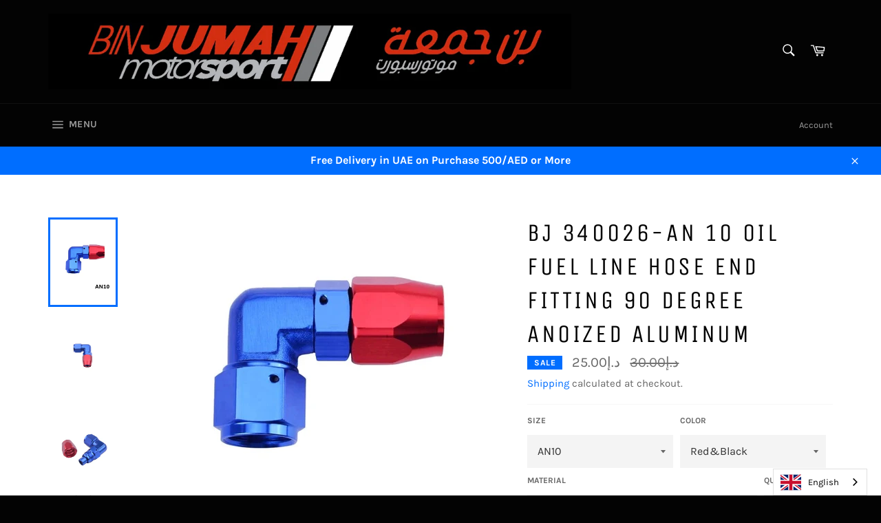

--- FILE ---
content_type: text/html; charset=utf-8
request_url: https://binjumah.net/products/bj-340026-an-10-oil-fuel-line-hose-end-fitting-90-degree-anoized-aluminum
body_size: 29215
content:


<!doctype html>
<html class="no-js" lang="en">
<head>

  <meta charset="utf-8">
  <meta http-equiv="X-UA-Compatible" content="IE=edge,chrome=1">
  <meta name="viewport" content="width=device-width,initial-scale=1">
  <meta name="theme-color" content="#030303">

  
    <link rel="shortcut icon" href="//binjumah.net/cdn/shop/files/LOGO_32x32.png?v=1613600949" type="image/png">
  

  <link rel="canonical" href="https://binjumah.net/products/bj-340026-an-10-oil-fuel-line-hose-end-fitting-90-degree-anoized-aluminum">
  <title>
  BJ 340026-AN 10 Oil Fuel Line Hose End Fitting 90 Degree Anoized Alumi &ndash; BinJumah Motorsport Spare Parts
  </title>

  
    <meta name="description" content="1.Product Name: AN 10 Enforced Hose End 90 Degree 2.Size: AN 10 3.Products Angle: 90 Degree 4.Material: Aluminum 5.Color: Red / Blue 6.Applicable models: Generic models 7.Application: apply to cars with turbo modification, installation of the oil cooling radiator connections. 8.Package Includes: 1 X Hose End 9.Product ">
  

  <!-- /snippets/social-meta-tags.liquid -->




<meta property="og:site_name" content="BinJumah Motorsport Spare Parts">
<meta property="og:url" content="https://binjumah.net/products/bj-340026-an-10-oil-fuel-line-hose-end-fitting-90-degree-anoized-aluminum">
<meta property="og:title" content="BJ 340026-AN 10 Oil Fuel Line Hose End  Fitting 90 Degree Anoized Aluminum">
<meta property="og:type" content="product">
<meta property="og:description" content="1.Product Name: AN 10 Enforced Hose End 90 Degree 2.Size: AN 10 3.Products Angle: 90 Degree 4.Material: Aluminum 5.Color: Red / Blue 6.Applicable models: Generic models 7.Application: apply to cars with turbo modification, installation of the oil cooling radiator connections. 8.Package Includes: 1 X Hose End 9.Product ">

  <meta property="og:price:amount" content="25.00">
  <meta property="og:price:currency" content="AED">

<meta property="og:image" content="http://binjumah.net/cdn/shop/products/WhatsAppImage2020-06-24at19.27.16_1200x1200.jpg?v=1593014314"><meta property="og:image" content="http://binjumah.net/cdn/shop/products/WhatsAppImage2020-06-24at19.24.55_1200x1200.jpg?v=1593014314"><meta property="og:image" content="http://binjumah.net/cdn/shop/products/WhatsAppImage2020-06-24at19.25.08_1200x1200.jpg?v=1593014314">
<meta property="og:image:secure_url" content="https://binjumah.net/cdn/shop/products/WhatsAppImage2020-06-24at19.27.16_1200x1200.jpg?v=1593014314"><meta property="og:image:secure_url" content="https://binjumah.net/cdn/shop/products/WhatsAppImage2020-06-24at19.24.55_1200x1200.jpg?v=1593014314"><meta property="og:image:secure_url" content="https://binjumah.net/cdn/shop/products/WhatsAppImage2020-06-24at19.25.08_1200x1200.jpg?v=1593014314">


<meta name="twitter:card" content="summary_large_image">
<meta name="twitter:title" content="BJ 340026-AN 10 Oil Fuel Line Hose End  Fitting 90 Degree Anoized Aluminum">
<meta name="twitter:description" content="1.Product Name: AN 10 Enforced Hose End 90 Degree 2.Size: AN 10 3.Products Angle: 90 Degree 4.Material: Aluminum 5.Color: Red / Blue 6.Applicable models: Generic models 7.Application: apply to cars with turbo modification, installation of the oil cooling radiator connections. 8.Package Includes: 1 X Hose End 9.Product ">


  <script>
    document.documentElement.className = document.documentElement.className.replace('no-js', 'js');
  </script>

  <link href="//binjumah.net/cdn/shop/t/2/assets/theme.scss.css?v=101512786483496824281721481947" rel="stylesheet" type="text/css" media="all" />

  <script>
    window.theme = window.theme || {};

    theme.strings = {
      stockAvailable: "1 available",
      addToCart: "Add to Cart",
      soldOut: "Sold Out",
      unavailable: "Unavailable",
      noStockAvailable: "The item could not be added to your cart because there are not enough in stock.",
      willNotShipUntil: "Will not ship until [date]",
      willBeInStockAfter: "Will be in stock after [date]",
      totalCartDiscount: "You're saving [savings]",
      addressError: "Error looking up that address",
      addressNoResults: "No results for that address",
      addressQueryLimit: "You have exceeded the Google API usage limit. Consider upgrading to a \u003ca href=\"https:\/\/developers.google.com\/maps\/premium\/usage-limits\"\u003ePremium Plan\u003c\/a\u003e.",
      authError: "There was a problem authenticating your Google Maps API Key.",
      slideNumber: "Slide [slide_number], current"
    };
  </script>

  <script src="//binjumah.net/cdn/shop/t/2/assets/lazysizes.min.js?v=56045284683979784691586689466" async="async"></script>

  

  <script src="//binjumah.net/cdn/shop/t/2/assets/vendor.js?v=59352919779726365461586689468" defer="defer"></script>

  
    <script>
      window.theme = window.theme || {};
      theme.moneyFormat = "\u003cspan class=\"money conversion-bear-money\"\u003eد.إ{{amount}}\u003c\/span\u003e";
    </script>
  

  <script src="//binjumah.net/cdn/shop/t/2/assets/theme.js?v=17829490311171280061586689467" defer="defer"></script>

  <script>window.performance && window.performance.mark && window.performance.mark('shopify.content_for_header.start');</script><meta name="google-site-verification" content="rFG4X1wlyTD4ZEuD_H9_KSIOi1S4CHyUaKYeAAhahcY">
<meta name="facebook-domain-verification" content="sr2fwfkouszz3lbaz3jxoaclzs8o52">
<meta name="facebook-domain-verification" content="a2nxs8xkqv8mjmiy5ghln5huea9os6">
<meta id="shopify-digital-wallet" name="shopify-digital-wallet" content="/25969623091/digital_wallets/dialog">
<meta name="shopify-checkout-api-token" content="4702ec7f7f750f1a6ad5503ab2c210e4">
<meta id="in-context-paypal-metadata" data-shop-id="25969623091" data-venmo-supported="false" data-environment="production" data-locale="en_US" data-paypal-v4="true" data-currency="AED">
<link rel="alternate" hreflang="x-default" href="https://binjumah.net/products/bj-340026-an-10-oil-fuel-line-hose-end-fitting-90-degree-anoized-aluminum">
<link rel="alternate" hreflang="en" href="https://binjumah.net/products/bj-340026-an-10-oil-fuel-line-hose-end-fitting-90-degree-anoized-aluminum">
<link rel="alternate" hreflang="ru" href="https://binjumah.net/ru/products/bj-340026-an-10-oil-fuel-line-hose-end-fitting-90-degree-anoized-aluminum">
<link rel="alternate" hreflang="tr" href="https://binjumah.net/tr/products/bj-340026-an-10-oil-fuel-line-hose-end-fitting-90-degree-anoized-aluminum">
<link rel="alternate" hreflang="en-SA" href="https://binjumah.net/en-sa/products/bj-340026-an-10-oil-fuel-line-hose-end-fitting-90-degree-anoized-aluminum">
<link rel="alternate" hreflang="ru-SA" href="https://binjumah.net/ru-sa/products/bj-340026-an-10-oil-fuel-line-hose-end-fitting-90-degree-anoized-aluminum">
<link rel="alternate" hreflang="tr-SA" href="https://binjumah.net/tr-sa/products/bj-340026-an-10-oil-fuel-line-hose-end-fitting-90-degree-anoized-aluminum">
<link rel="alternate" hreflang="en-QA" href="https://binjumah.net/en-qa/products/bj-340026-an-10-oil-fuel-line-hose-end-fitting-90-degree-anoized-aluminum">
<link rel="alternate" hreflang="ru-QA" href="https://binjumah.net/ru-qa/products/bj-340026-an-10-oil-fuel-line-hose-end-fitting-90-degree-anoized-aluminum">
<link rel="alternate" hreflang="tr-QA" href="https://binjumah.net/tr-qa/products/bj-340026-an-10-oil-fuel-line-hose-end-fitting-90-degree-anoized-aluminum">
<link rel="alternate" hreflang="en-KW" href="https://binjumah.net/en-kw/products/bj-340026-an-10-oil-fuel-line-hose-end-fitting-90-degree-anoized-aluminum">
<link rel="alternate" hreflang="ru-KW" href="https://binjumah.net/ru-kw/products/bj-340026-an-10-oil-fuel-line-hose-end-fitting-90-degree-anoized-aluminum">
<link rel="alternate" hreflang="tr-KW" href="https://binjumah.net/tr-kw/products/bj-340026-an-10-oil-fuel-line-hose-end-fitting-90-degree-anoized-aluminum">
<link rel="alternate" hreflang="en-BH" href="https://binjumah.net/en-bh/products/bj-340026-an-10-oil-fuel-line-hose-end-fitting-90-degree-anoized-aluminum">
<link rel="alternate" hreflang="ru-BH" href="https://binjumah.net/ru-bh/products/bj-340026-an-10-oil-fuel-line-hose-end-fitting-90-degree-anoized-aluminum">
<link rel="alternate" hreflang="tr-BH" href="https://binjumah.net/tr-bh/products/bj-340026-an-10-oil-fuel-line-hose-end-fitting-90-degree-anoized-aluminum">
<link rel="alternate" hreflang="en-MZ" href="https://binjumah.net/en-mz/products/bj-340026-an-10-oil-fuel-line-hose-end-fitting-90-degree-anoized-aluminum">
<link rel="alternate" hreflang="ru-MZ" href="https://binjumah.net/ru-mz/products/bj-340026-an-10-oil-fuel-line-hose-end-fitting-90-degree-anoized-aluminum">
<link rel="alternate" hreflang="tr-MZ" href="https://binjumah.net/tr-mz/products/bj-340026-an-10-oil-fuel-line-hose-end-fitting-90-degree-anoized-aluminum">
<link rel="alternate" hreflang="en-US" href="https://binjumah.net/en-us/products/bj-340026-an-10-oil-fuel-line-hose-end-fitting-90-degree-anoized-aluminum">
<link rel="alternate" hreflang="ru-US" href="https://binjumah.net/ru-us/products/bj-340026-an-10-oil-fuel-line-hose-end-fitting-90-degree-anoized-aluminum">
<link rel="alternate" hreflang="tr-US" href="https://binjumah.net/tr-us/products/bj-340026-an-10-oil-fuel-line-hose-end-fitting-90-degree-anoized-aluminum">
<link rel="alternate" hreflang="en-OM" href="https://binjumah.net/en-om/products/bj-340026-an-10-oil-fuel-line-hose-end-fitting-90-degree-anoized-aluminum">
<link rel="alternate" hreflang="ru-OM" href="https://binjumah.net/ru-om/products/bj-340026-an-10-oil-fuel-line-hose-end-fitting-90-degree-anoized-aluminum">
<link rel="alternate" hreflang="tr-OM" href="https://binjumah.net/tr-om/products/bj-340026-an-10-oil-fuel-line-hose-end-fitting-90-degree-anoized-aluminum">
<link rel="alternate" hreflang="en-GB" href="https://binjumah.net/en-gb/products/bj-340026-an-10-oil-fuel-line-hose-end-fitting-90-degree-anoized-aluminum">
<link rel="alternate" hreflang="ru-GB" href="https://binjumah.net/ru-gb/products/bj-340026-an-10-oil-fuel-line-hose-end-fitting-90-degree-anoized-aluminum">
<link rel="alternate" hreflang="tr-GB" href="https://binjumah.net/tr-gb/products/bj-340026-an-10-oil-fuel-line-hose-end-fitting-90-degree-anoized-aluminum">
<link rel="alternate" hreflang="en-LB" href="https://binjumah.net/en-lb/products/bj-340026-an-10-oil-fuel-line-hose-end-fitting-90-degree-anoized-aluminum">
<link rel="alternate" hreflang="ru-LB" href="https://binjumah.net/ru-lb/products/bj-340026-an-10-oil-fuel-line-hose-end-fitting-90-degree-anoized-aluminum">
<link rel="alternate" hreflang="tr-LB" href="https://binjumah.net/tr-lb/products/bj-340026-an-10-oil-fuel-line-hose-end-fitting-90-degree-anoized-aluminum">
<link rel="alternate" hreflang="en-EG" href="https://binjumah.net/en-eg/products/bj-340026-an-10-oil-fuel-line-hose-end-fitting-90-degree-anoized-aluminum">
<link rel="alternate" hreflang="ru-EG" href="https://binjumah.net/ru-eg/products/bj-340026-an-10-oil-fuel-line-hose-end-fitting-90-degree-anoized-aluminum">
<link rel="alternate" hreflang="tr-EG" href="https://binjumah.net/tr-eg/products/bj-340026-an-10-oil-fuel-line-hose-end-fitting-90-degree-anoized-aluminum">
<link rel="alternate" hreflang="en-FR" href="https://binjumah.net/en-fr/products/bj-340026-an-10-oil-fuel-line-hose-end-fitting-90-degree-anoized-aluminum">
<link rel="alternate" hreflang="ru-FR" href="https://binjumah.net/ru-fr/products/bj-340026-an-10-oil-fuel-line-hose-end-fitting-90-degree-anoized-aluminum">
<link rel="alternate" hreflang="tr-FR" href="https://binjumah.net/tr-fr/products/bj-340026-an-10-oil-fuel-line-hose-end-fitting-90-degree-anoized-aluminum">
<link rel="alternate" type="application/json+oembed" href="https://binjumah.net/products/bj-340026-an-10-oil-fuel-line-hose-end-fitting-90-degree-anoized-aluminum.oembed">
<script async="async" src="/checkouts/internal/preloads.js?locale=en-AE"></script>
<script id="shopify-features" type="application/json">{"accessToken":"4702ec7f7f750f1a6ad5503ab2c210e4","betas":["rich-media-storefront-analytics"],"domain":"binjumah.net","predictiveSearch":true,"shopId":25969623091,"locale":"en"}</script>
<script>var Shopify = Shopify || {};
Shopify.shop = "binjumah-motorsport-spare-parts.myshopify.com";
Shopify.locale = "en";
Shopify.currency = {"active":"AED","rate":"1.0"};
Shopify.country = "AE";
Shopify.theme = {"name":"Venture","id":80916283443,"schema_name":"Venture","schema_version":"11.0.12","theme_store_id":775,"role":"main"};
Shopify.theme.handle = "null";
Shopify.theme.style = {"id":null,"handle":null};
Shopify.cdnHost = "binjumah.net/cdn";
Shopify.routes = Shopify.routes || {};
Shopify.routes.root = "/";</script>
<script type="module">!function(o){(o.Shopify=o.Shopify||{}).modules=!0}(window);</script>
<script>!function(o){function n(){var o=[];function n(){o.push(Array.prototype.slice.apply(arguments))}return n.q=o,n}var t=o.Shopify=o.Shopify||{};t.loadFeatures=n(),t.autoloadFeatures=n()}(window);</script>
<script id="shop-js-analytics" type="application/json">{"pageType":"product"}</script>
<script defer="defer" async type="module" src="//binjumah.net/cdn/shopifycloud/shop-js/modules/v2/client.init-shop-cart-sync_BN7fPSNr.en.esm.js"></script>
<script defer="defer" async type="module" src="//binjumah.net/cdn/shopifycloud/shop-js/modules/v2/chunk.common_Cbph3Kss.esm.js"></script>
<script defer="defer" async type="module" src="//binjumah.net/cdn/shopifycloud/shop-js/modules/v2/chunk.modal_DKumMAJ1.esm.js"></script>
<script type="module">
  await import("//binjumah.net/cdn/shopifycloud/shop-js/modules/v2/client.init-shop-cart-sync_BN7fPSNr.en.esm.js");
await import("//binjumah.net/cdn/shopifycloud/shop-js/modules/v2/chunk.common_Cbph3Kss.esm.js");
await import("//binjumah.net/cdn/shopifycloud/shop-js/modules/v2/chunk.modal_DKumMAJ1.esm.js");

  window.Shopify.SignInWithShop?.initShopCartSync?.({"fedCMEnabled":true,"windoidEnabled":true});

</script>
<script>(function() {
  var isLoaded = false;
  function asyncLoad() {
    if (isLoaded) return;
    isLoaded = true;
    var urls = ["https:\/\/cdn.shopify.com\/s\/files\/1\/0033\/3538\/9233\/files\/19may2020_free.js?v=1589797624\u0026shop=binjumah-motorsport-spare-parts.myshopify.com","https:\/\/cdn.weglot.com\/weglot_script_tag.js?shop=binjumah-motorsport-spare-parts.myshopify.com","https:\/\/currency.conversionbear.com\/script?app=currency\u0026shop=binjumah-motorsport-spare-parts.myshopify.com","https:\/\/intg.snapchat.com\/shopify\/shopify-scevent-init.js?id=d5a22d05-8934-4906-a660-ece38efbd3d5\u0026shop=binjumah-motorsport-spare-parts.myshopify.com"];
    for (var i = 0; i < urls.length; i++) {
      var s = document.createElement('script');
      s.type = 'text/javascript';
      s.async = true;
      s.src = urls[i];
      var x = document.getElementsByTagName('script')[0];
      x.parentNode.insertBefore(s, x);
    }
  };
  if(window.attachEvent) {
    window.attachEvent('onload', asyncLoad);
  } else {
    window.addEventListener('load', asyncLoad, false);
  }
})();</script>
<script id="__st">var __st={"a":25969623091,"offset":14400,"reqid":"4b6e1559-614a-42ae-b65a-9d9a75580aa7-1770038181","pageurl":"binjumah.net\/products\/bj-340026-an-10-oil-fuel-line-hose-end-fitting-90-degree-anoized-aluminum","u":"74511a898475","p":"product","rtyp":"product","rid":4585748398131};</script>
<script>window.ShopifyPaypalV4VisibilityTracking = true;</script>
<script id="captcha-bootstrap">!function(){'use strict';const t='contact',e='account',n='new_comment',o=[[t,t],['blogs',n],['comments',n],[t,'customer']],c=[[e,'customer_login'],[e,'guest_login'],[e,'recover_customer_password'],[e,'create_customer']],r=t=>t.map((([t,e])=>`form[action*='/${t}']:not([data-nocaptcha='true']) input[name='form_type'][value='${e}']`)).join(','),a=t=>()=>t?[...document.querySelectorAll(t)].map((t=>t.form)):[];function s(){const t=[...o],e=r(t);return a(e)}const i='password',u='form_key',d=['recaptcha-v3-token','g-recaptcha-response','h-captcha-response',i],f=()=>{try{return window.sessionStorage}catch{return}},m='__shopify_v',_=t=>t.elements[u];function p(t,e,n=!1){try{const o=window.sessionStorage,c=JSON.parse(o.getItem(e)),{data:r}=function(t){const{data:e,action:n}=t;return t[m]||n?{data:e,action:n}:{data:t,action:n}}(c);for(const[e,n]of Object.entries(r))t.elements[e]&&(t.elements[e].value=n);n&&o.removeItem(e)}catch(o){console.error('form repopulation failed',{error:o})}}const l='form_type',E='cptcha';function T(t){t.dataset[E]=!0}const w=window,h=w.document,L='Shopify',v='ce_forms',y='captcha';let A=!1;((t,e)=>{const n=(g='f06e6c50-85a8-45c8-87d0-21a2b65856fe',I='https://cdn.shopify.com/shopifycloud/storefront-forms-hcaptcha/ce_storefront_forms_captcha_hcaptcha.v1.5.2.iife.js',D={infoText:'Protected by hCaptcha',privacyText:'Privacy',termsText:'Terms'},(t,e,n)=>{const o=w[L][v],c=o.bindForm;if(c)return c(t,g,e,D).then(n);var r;o.q.push([[t,g,e,D],n]),r=I,A||(h.body.append(Object.assign(h.createElement('script'),{id:'captcha-provider',async:!0,src:r})),A=!0)});var g,I,D;w[L]=w[L]||{},w[L][v]=w[L][v]||{},w[L][v].q=[],w[L][y]=w[L][y]||{},w[L][y].protect=function(t,e){n(t,void 0,e),T(t)},Object.freeze(w[L][y]),function(t,e,n,w,h,L){const[v,y,A,g]=function(t,e,n){const i=e?o:[],u=t?c:[],d=[...i,...u],f=r(d),m=r(i),_=r(d.filter((([t,e])=>n.includes(e))));return[a(f),a(m),a(_),s()]}(w,h,L),I=t=>{const e=t.target;return e instanceof HTMLFormElement?e:e&&e.form},D=t=>v().includes(t);t.addEventListener('submit',(t=>{const e=I(t);if(!e)return;const n=D(e)&&!e.dataset.hcaptchaBound&&!e.dataset.recaptchaBound,o=_(e),c=g().includes(e)&&(!o||!o.value);(n||c)&&t.preventDefault(),c&&!n&&(function(t){try{if(!f())return;!function(t){const e=f();if(!e)return;const n=_(t);if(!n)return;const o=n.value;o&&e.removeItem(o)}(t);const e=Array.from(Array(32),(()=>Math.random().toString(36)[2])).join('');!function(t,e){_(t)||t.append(Object.assign(document.createElement('input'),{type:'hidden',name:u})),t.elements[u].value=e}(t,e),function(t,e){const n=f();if(!n)return;const o=[...t.querySelectorAll(`input[type='${i}']`)].map((({name:t})=>t)),c=[...d,...o],r={};for(const[a,s]of new FormData(t).entries())c.includes(a)||(r[a]=s);n.setItem(e,JSON.stringify({[m]:1,action:t.action,data:r}))}(t,e)}catch(e){console.error('failed to persist form',e)}}(e),e.submit())}));const S=(t,e)=>{t&&!t.dataset[E]&&(n(t,e.some((e=>e===t))),T(t))};for(const o of['focusin','change'])t.addEventListener(o,(t=>{const e=I(t);D(e)&&S(e,y())}));const B=e.get('form_key'),M=e.get(l),P=B&&M;t.addEventListener('DOMContentLoaded',(()=>{const t=y();if(P)for(const e of t)e.elements[l].value===M&&p(e,B);[...new Set([...A(),...v().filter((t=>'true'===t.dataset.shopifyCaptcha))])].forEach((e=>S(e,t)))}))}(h,new URLSearchParams(w.location.search),n,t,e,['guest_login'])})(!0,!1)}();</script>
<script integrity="sha256-4kQ18oKyAcykRKYeNunJcIwy7WH5gtpwJnB7kiuLZ1E=" data-source-attribution="shopify.loadfeatures" defer="defer" src="//binjumah.net/cdn/shopifycloud/storefront/assets/storefront/load_feature-a0a9edcb.js" crossorigin="anonymous"></script>
<script data-source-attribution="shopify.dynamic_checkout.dynamic.init">var Shopify=Shopify||{};Shopify.PaymentButton=Shopify.PaymentButton||{isStorefrontPortableWallets:!0,init:function(){window.Shopify.PaymentButton.init=function(){};var t=document.createElement("script");t.src="https://binjumah.net/cdn/shopifycloud/portable-wallets/latest/portable-wallets.en.js",t.type="module",document.head.appendChild(t)}};
</script>
<script data-source-attribution="shopify.dynamic_checkout.buyer_consent">
  function portableWalletsHideBuyerConsent(e){var t=document.getElementById("shopify-buyer-consent"),n=document.getElementById("shopify-subscription-policy-button");t&&n&&(t.classList.add("hidden"),t.setAttribute("aria-hidden","true"),n.removeEventListener("click",e))}function portableWalletsShowBuyerConsent(e){var t=document.getElementById("shopify-buyer-consent"),n=document.getElementById("shopify-subscription-policy-button");t&&n&&(t.classList.remove("hidden"),t.removeAttribute("aria-hidden"),n.addEventListener("click",e))}window.Shopify?.PaymentButton&&(window.Shopify.PaymentButton.hideBuyerConsent=portableWalletsHideBuyerConsent,window.Shopify.PaymentButton.showBuyerConsent=portableWalletsShowBuyerConsent);
</script>
<script>
  function portableWalletsCleanup(e){e&&e.src&&console.error("Failed to load portable wallets script "+e.src);var t=document.querySelectorAll("shopify-accelerated-checkout .shopify-payment-button__skeleton, shopify-accelerated-checkout-cart .wallet-cart-button__skeleton"),e=document.getElementById("shopify-buyer-consent");for(let e=0;e<t.length;e++)t[e].remove();e&&e.remove()}function portableWalletsNotLoadedAsModule(e){e instanceof ErrorEvent&&"string"==typeof e.message&&e.message.includes("import.meta")&&"string"==typeof e.filename&&e.filename.includes("portable-wallets")&&(window.removeEventListener("error",portableWalletsNotLoadedAsModule),window.Shopify.PaymentButton.failedToLoad=e,"loading"===document.readyState?document.addEventListener("DOMContentLoaded",window.Shopify.PaymentButton.init):window.Shopify.PaymentButton.init())}window.addEventListener("error",portableWalletsNotLoadedAsModule);
</script>

<script type="module" src="https://binjumah.net/cdn/shopifycloud/portable-wallets/latest/portable-wallets.en.js" onError="portableWalletsCleanup(this)" crossorigin="anonymous"></script>
<script nomodule>
  document.addEventListener("DOMContentLoaded", portableWalletsCleanup);
</script>

<link id="shopify-accelerated-checkout-styles" rel="stylesheet" media="screen" href="https://binjumah.net/cdn/shopifycloud/portable-wallets/latest/accelerated-checkout-backwards-compat.css" crossorigin="anonymous">
<style id="shopify-accelerated-checkout-cart">
        #shopify-buyer-consent {
  margin-top: 1em;
  display: inline-block;
  width: 100%;
}

#shopify-buyer-consent.hidden {
  display: none;
}

#shopify-subscription-policy-button {
  background: none;
  border: none;
  padding: 0;
  text-decoration: underline;
  font-size: inherit;
  cursor: pointer;
}

#shopify-subscription-policy-button::before {
  box-shadow: none;
}

      </style>

<script>window.performance && window.performance.mark && window.performance.mark('shopify.content_for_header.end');</script>
<link rel="alternate" hreflang="en" href="https://binjumah.net/products/bj-340026-an-10-oil-fuel-line-hose-end-fitting-90-degree-anoized-aluminum">
<link rel="alternate" hreflang="ar" href="https://binjumah.net/a/l/ar/products/bj-340026-an-10-oil-fuel-line-hose-end-fitting-90-degree-anoized-aluminum">
    
<link rel="alternate" hreflang="ru" href="https://binjumah.net/a/l/ru/products/bj-340026-an-10-oil-fuel-line-hose-end-fitting-90-degree-anoized-aluminum">
    

<!--Start Weglot Script-->
<script src="//cdn.weglot.com/weglot.min.js"></script>
<script id="has-script-tags">Weglot.initialize({ api_key:"wg_d5dcc0778592d76c15f0c57a3c9209327" });</script>
<!--End Weglot Script-->

<link href="https://monorail-edge.shopifysvc.com" rel="dns-prefetch">
<script>(function(){if ("sendBeacon" in navigator && "performance" in window) {try {var session_token_from_headers = performance.getEntriesByType('navigation')[0].serverTiming.find(x => x.name == '_s').description;} catch {var session_token_from_headers = undefined;}var session_cookie_matches = document.cookie.match(/_shopify_s=([^;]*)/);var session_token_from_cookie = session_cookie_matches && session_cookie_matches.length === 2 ? session_cookie_matches[1] : "";var session_token = session_token_from_headers || session_token_from_cookie || "";function handle_abandonment_event(e) {var entries = performance.getEntries().filter(function(entry) {return /monorail-edge.shopifysvc.com/.test(entry.name);});if (!window.abandonment_tracked && entries.length === 0) {window.abandonment_tracked = true;var currentMs = Date.now();var navigation_start = performance.timing.navigationStart;var payload = {shop_id: 25969623091,url: window.location.href,navigation_start,duration: currentMs - navigation_start,session_token,page_type: "product"};window.navigator.sendBeacon("https://monorail-edge.shopifysvc.com/v1/produce", JSON.stringify({schema_id: "online_store_buyer_site_abandonment/1.1",payload: payload,metadata: {event_created_at_ms: currentMs,event_sent_at_ms: currentMs}}));}}window.addEventListener('pagehide', handle_abandonment_event);}}());</script>
<script id="web-pixels-manager-setup">(function e(e,d,r,n,o){if(void 0===o&&(o={}),!Boolean(null===(a=null===(i=window.Shopify)||void 0===i?void 0:i.analytics)||void 0===a?void 0:a.replayQueue)){var i,a;window.Shopify=window.Shopify||{};var t=window.Shopify;t.analytics=t.analytics||{};var s=t.analytics;s.replayQueue=[],s.publish=function(e,d,r){return s.replayQueue.push([e,d,r]),!0};try{self.performance.mark("wpm:start")}catch(e){}var l=function(){var e={modern:/Edge?\/(1{2}[4-9]|1[2-9]\d|[2-9]\d{2}|\d{4,})\.\d+(\.\d+|)|Firefox\/(1{2}[4-9]|1[2-9]\d|[2-9]\d{2}|\d{4,})\.\d+(\.\d+|)|Chrom(ium|e)\/(9{2}|\d{3,})\.\d+(\.\d+|)|(Maci|X1{2}).+ Version\/(15\.\d+|(1[6-9]|[2-9]\d|\d{3,})\.\d+)([,.]\d+|)( \(\w+\)|)( Mobile\/\w+|) Safari\/|Chrome.+OPR\/(9{2}|\d{3,})\.\d+\.\d+|(CPU[ +]OS|iPhone[ +]OS|CPU[ +]iPhone|CPU IPhone OS|CPU iPad OS)[ +]+(15[._]\d+|(1[6-9]|[2-9]\d|\d{3,})[._]\d+)([._]\d+|)|Android:?[ /-](13[3-9]|1[4-9]\d|[2-9]\d{2}|\d{4,})(\.\d+|)(\.\d+|)|Android.+Firefox\/(13[5-9]|1[4-9]\d|[2-9]\d{2}|\d{4,})\.\d+(\.\d+|)|Android.+Chrom(ium|e)\/(13[3-9]|1[4-9]\d|[2-9]\d{2}|\d{4,})\.\d+(\.\d+|)|SamsungBrowser\/([2-9]\d|\d{3,})\.\d+/,legacy:/Edge?\/(1[6-9]|[2-9]\d|\d{3,})\.\d+(\.\d+|)|Firefox\/(5[4-9]|[6-9]\d|\d{3,})\.\d+(\.\d+|)|Chrom(ium|e)\/(5[1-9]|[6-9]\d|\d{3,})\.\d+(\.\d+|)([\d.]+$|.*Safari\/(?![\d.]+ Edge\/[\d.]+$))|(Maci|X1{2}).+ Version\/(10\.\d+|(1[1-9]|[2-9]\d|\d{3,})\.\d+)([,.]\d+|)( \(\w+\)|)( Mobile\/\w+|) Safari\/|Chrome.+OPR\/(3[89]|[4-9]\d|\d{3,})\.\d+\.\d+|(CPU[ +]OS|iPhone[ +]OS|CPU[ +]iPhone|CPU IPhone OS|CPU iPad OS)[ +]+(10[._]\d+|(1[1-9]|[2-9]\d|\d{3,})[._]\d+)([._]\d+|)|Android:?[ /-](13[3-9]|1[4-9]\d|[2-9]\d{2}|\d{4,})(\.\d+|)(\.\d+|)|Mobile Safari.+OPR\/([89]\d|\d{3,})\.\d+\.\d+|Android.+Firefox\/(13[5-9]|1[4-9]\d|[2-9]\d{2}|\d{4,})\.\d+(\.\d+|)|Android.+Chrom(ium|e)\/(13[3-9]|1[4-9]\d|[2-9]\d{2}|\d{4,})\.\d+(\.\d+|)|Android.+(UC? ?Browser|UCWEB|U3)[ /]?(15\.([5-9]|\d{2,})|(1[6-9]|[2-9]\d|\d{3,})\.\d+)\.\d+|SamsungBrowser\/(5\.\d+|([6-9]|\d{2,})\.\d+)|Android.+MQ{2}Browser\/(14(\.(9|\d{2,})|)|(1[5-9]|[2-9]\d|\d{3,})(\.\d+|))(\.\d+|)|K[Aa][Ii]OS\/(3\.\d+|([4-9]|\d{2,})\.\d+)(\.\d+|)/},d=e.modern,r=e.legacy,n=navigator.userAgent;return n.match(d)?"modern":n.match(r)?"legacy":"unknown"}(),u="modern"===l?"modern":"legacy",c=(null!=n?n:{modern:"",legacy:""})[u],f=function(e){return[e.baseUrl,"/wpm","/b",e.hashVersion,"modern"===e.buildTarget?"m":"l",".js"].join("")}({baseUrl:d,hashVersion:r,buildTarget:u}),m=function(e){var d=e.version,r=e.bundleTarget,n=e.surface,o=e.pageUrl,i=e.monorailEndpoint;return{emit:function(e){var a=e.status,t=e.errorMsg,s=(new Date).getTime(),l=JSON.stringify({metadata:{event_sent_at_ms:s},events:[{schema_id:"web_pixels_manager_load/3.1",payload:{version:d,bundle_target:r,page_url:o,status:a,surface:n,error_msg:t},metadata:{event_created_at_ms:s}}]});if(!i)return console&&console.warn&&console.warn("[Web Pixels Manager] No Monorail endpoint provided, skipping logging."),!1;try{return self.navigator.sendBeacon.bind(self.navigator)(i,l)}catch(e){}var u=new XMLHttpRequest;try{return u.open("POST",i,!0),u.setRequestHeader("Content-Type","text/plain"),u.send(l),!0}catch(e){return console&&console.warn&&console.warn("[Web Pixels Manager] Got an unhandled error while logging to Monorail."),!1}}}}({version:r,bundleTarget:l,surface:e.surface,pageUrl:self.location.href,monorailEndpoint:e.monorailEndpoint});try{o.browserTarget=l,function(e){var d=e.src,r=e.async,n=void 0===r||r,o=e.onload,i=e.onerror,a=e.sri,t=e.scriptDataAttributes,s=void 0===t?{}:t,l=document.createElement("script"),u=document.querySelector("head"),c=document.querySelector("body");if(l.async=n,l.src=d,a&&(l.integrity=a,l.crossOrigin="anonymous"),s)for(var f in s)if(Object.prototype.hasOwnProperty.call(s,f))try{l.dataset[f]=s[f]}catch(e){}if(o&&l.addEventListener("load",o),i&&l.addEventListener("error",i),u)u.appendChild(l);else{if(!c)throw new Error("Did not find a head or body element to append the script");c.appendChild(l)}}({src:f,async:!0,onload:function(){if(!function(){var e,d;return Boolean(null===(d=null===(e=window.Shopify)||void 0===e?void 0:e.analytics)||void 0===d?void 0:d.initialized)}()){var d=window.webPixelsManager.init(e)||void 0;if(d){var r=window.Shopify.analytics;r.replayQueue.forEach((function(e){var r=e[0],n=e[1],o=e[2];d.publishCustomEvent(r,n,o)})),r.replayQueue=[],r.publish=d.publishCustomEvent,r.visitor=d.visitor,r.initialized=!0}}},onerror:function(){return m.emit({status:"failed",errorMsg:"".concat(f," has failed to load")})},sri:function(e){var d=/^sha384-[A-Za-z0-9+/=]+$/;return"string"==typeof e&&d.test(e)}(c)?c:"",scriptDataAttributes:o}),m.emit({status:"loading"})}catch(e){m.emit({status:"failed",errorMsg:(null==e?void 0:e.message)||"Unknown error"})}}})({shopId: 25969623091,storefrontBaseUrl: "https://binjumah.net",extensionsBaseUrl: "https://extensions.shopifycdn.com/cdn/shopifycloud/web-pixels-manager",monorailEndpoint: "https://monorail-edge.shopifysvc.com/unstable/produce_batch",surface: "storefront-renderer",enabledBetaFlags: ["2dca8a86"],webPixelsConfigList: [{"id":"511246613","configuration":"{\"pixelCode\":\"CBHA5RJC77UAHMPLTO70\"}","eventPayloadVersion":"v1","runtimeContext":"STRICT","scriptVersion":"22e92c2ad45662f435e4801458fb78cc","type":"APP","apiClientId":4383523,"privacyPurposes":["ANALYTICS","MARKETING","SALE_OF_DATA"],"dataSharingAdjustments":{"protectedCustomerApprovalScopes":["read_customer_address","read_customer_email","read_customer_name","read_customer_personal_data","read_customer_phone"]}},{"id":"247759125","configuration":"{\"pixel_id\":\"358007148682041\",\"pixel_type\":\"facebook_pixel\",\"metaapp_system_user_token\":\"-\"}","eventPayloadVersion":"v1","runtimeContext":"OPEN","scriptVersion":"ca16bc87fe92b6042fbaa3acc2fbdaa6","type":"APP","apiClientId":2329312,"privacyPurposes":["ANALYTICS","MARKETING","SALE_OF_DATA"],"dataSharingAdjustments":{"protectedCustomerApprovalScopes":["read_customer_address","read_customer_email","read_customer_name","read_customer_personal_data","read_customer_phone"]}},{"id":"11927829","configuration":"{\"pixelId\":\"d5a22d05-8934-4906-a660-ece38efbd3d5\"}","eventPayloadVersion":"v1","runtimeContext":"STRICT","scriptVersion":"c119f01612c13b62ab52809eb08154bb","type":"APP","apiClientId":2556259,"privacyPurposes":["ANALYTICS","MARKETING","SALE_OF_DATA"],"dataSharingAdjustments":{"protectedCustomerApprovalScopes":["read_customer_address","read_customer_email","read_customer_name","read_customer_personal_data","read_customer_phone"]}},{"id":"shopify-app-pixel","configuration":"{}","eventPayloadVersion":"v1","runtimeContext":"STRICT","scriptVersion":"0450","apiClientId":"shopify-pixel","type":"APP","privacyPurposes":["ANALYTICS","MARKETING"]},{"id":"shopify-custom-pixel","eventPayloadVersion":"v1","runtimeContext":"LAX","scriptVersion":"0450","apiClientId":"shopify-pixel","type":"CUSTOM","privacyPurposes":["ANALYTICS","MARKETING"]}],isMerchantRequest: false,initData: {"shop":{"name":"BinJumah Motorsport Spare Parts","paymentSettings":{"currencyCode":"AED"},"myshopifyDomain":"binjumah-motorsport-spare-parts.myshopify.com","countryCode":"AE","storefrontUrl":"https:\/\/binjumah.net"},"customer":null,"cart":null,"checkout":null,"productVariants":[{"price":{"amount":25.0,"currencyCode":"AED"},"product":{"title":"BJ 340026-AN 10 Oil Fuel Line Hose End  Fitting 90 Degree Anoized Aluminum","vendor":"BinJumah Motorsport Spare Parts","id":"4585748398131","untranslatedTitle":"BJ 340026-AN 10 Oil Fuel Line Hose End  Fitting 90 Degree Anoized Aluminum","url":"\/products\/bj-340026-an-10-oil-fuel-line-hose-end-fitting-90-degree-anoized-aluminum","type":""},"id":"32251253063731","image":{"src":"\/\/binjumah.net\/cdn\/shop\/products\/WhatsAppImage2020-06-24at19.27.16.jpg?v=1593014314"},"sku":"BJ 340026","title":"AN10 \/ Red\u0026Black \/ Aluminum","untranslatedTitle":"AN10 \/ Red\u0026Black \/ Aluminum"}],"purchasingCompany":null},},"https://binjumah.net/cdn","1d2a099fw23dfb22ep557258f5m7a2edbae",{"modern":"","legacy":""},{"shopId":"25969623091","storefrontBaseUrl":"https:\/\/binjumah.net","extensionBaseUrl":"https:\/\/extensions.shopifycdn.com\/cdn\/shopifycloud\/web-pixels-manager","surface":"storefront-renderer","enabledBetaFlags":"[\"2dca8a86\"]","isMerchantRequest":"false","hashVersion":"1d2a099fw23dfb22ep557258f5m7a2edbae","publish":"custom","events":"[[\"page_viewed\",{}],[\"product_viewed\",{\"productVariant\":{\"price\":{\"amount\":25.0,\"currencyCode\":\"AED\"},\"product\":{\"title\":\"BJ 340026-AN 10 Oil Fuel Line Hose End  Fitting 90 Degree Anoized Aluminum\",\"vendor\":\"BinJumah Motorsport Spare Parts\",\"id\":\"4585748398131\",\"untranslatedTitle\":\"BJ 340026-AN 10 Oil Fuel Line Hose End  Fitting 90 Degree Anoized Aluminum\",\"url\":\"\/products\/bj-340026-an-10-oil-fuel-line-hose-end-fitting-90-degree-anoized-aluminum\",\"type\":\"\"},\"id\":\"32251253063731\",\"image\":{\"src\":\"\/\/binjumah.net\/cdn\/shop\/products\/WhatsAppImage2020-06-24at19.27.16.jpg?v=1593014314\"},\"sku\":\"BJ 340026\",\"title\":\"AN10 \/ Red\u0026Black \/ Aluminum\",\"untranslatedTitle\":\"AN10 \/ Red\u0026Black \/ Aluminum\"}}]]"});</script><script>
  window.ShopifyAnalytics = window.ShopifyAnalytics || {};
  window.ShopifyAnalytics.meta = window.ShopifyAnalytics.meta || {};
  window.ShopifyAnalytics.meta.currency = 'AED';
  var meta = {"product":{"id":4585748398131,"gid":"gid:\/\/shopify\/Product\/4585748398131","vendor":"BinJumah Motorsport Spare Parts","type":"","handle":"bj-340026-an-10-oil-fuel-line-hose-end-fitting-90-degree-anoized-aluminum","variants":[{"id":32251253063731,"price":2500,"name":"BJ 340026-AN 10 Oil Fuel Line Hose End  Fitting 90 Degree Anoized Aluminum - AN10 \/ Red\u0026Black \/ Aluminum","public_title":"AN10 \/ Red\u0026Black \/ Aluminum","sku":"BJ 340026"}],"remote":false},"page":{"pageType":"product","resourceType":"product","resourceId":4585748398131,"requestId":"4b6e1559-614a-42ae-b65a-9d9a75580aa7-1770038181"}};
  for (var attr in meta) {
    window.ShopifyAnalytics.meta[attr] = meta[attr];
  }
</script>
<script class="analytics">
  (function () {
    var customDocumentWrite = function(content) {
      var jquery = null;

      if (window.jQuery) {
        jquery = window.jQuery;
      } else if (window.Checkout && window.Checkout.$) {
        jquery = window.Checkout.$;
      }

      if (jquery) {
        jquery('body').append(content);
      }
    };

    var hasLoggedConversion = function(token) {
      if (token) {
        return document.cookie.indexOf('loggedConversion=' + token) !== -1;
      }
      return false;
    }

    var setCookieIfConversion = function(token) {
      if (token) {
        var twoMonthsFromNow = new Date(Date.now());
        twoMonthsFromNow.setMonth(twoMonthsFromNow.getMonth() + 2);

        document.cookie = 'loggedConversion=' + token + '; expires=' + twoMonthsFromNow;
      }
    }

    var trekkie = window.ShopifyAnalytics.lib = window.trekkie = window.trekkie || [];
    if (trekkie.integrations) {
      return;
    }
    trekkie.methods = [
      'identify',
      'page',
      'ready',
      'track',
      'trackForm',
      'trackLink'
    ];
    trekkie.factory = function(method) {
      return function() {
        var args = Array.prototype.slice.call(arguments);
        args.unshift(method);
        trekkie.push(args);
        return trekkie;
      };
    };
    for (var i = 0; i < trekkie.methods.length; i++) {
      var key = trekkie.methods[i];
      trekkie[key] = trekkie.factory(key);
    }
    trekkie.load = function(config) {
      trekkie.config = config || {};
      trekkie.config.initialDocumentCookie = document.cookie;
      var first = document.getElementsByTagName('script')[0];
      var script = document.createElement('script');
      script.type = 'text/javascript';
      script.onerror = function(e) {
        var scriptFallback = document.createElement('script');
        scriptFallback.type = 'text/javascript';
        scriptFallback.onerror = function(error) {
                var Monorail = {
      produce: function produce(monorailDomain, schemaId, payload) {
        var currentMs = new Date().getTime();
        var event = {
          schema_id: schemaId,
          payload: payload,
          metadata: {
            event_created_at_ms: currentMs,
            event_sent_at_ms: currentMs
          }
        };
        return Monorail.sendRequest("https://" + monorailDomain + "/v1/produce", JSON.stringify(event));
      },
      sendRequest: function sendRequest(endpointUrl, payload) {
        // Try the sendBeacon API
        if (window && window.navigator && typeof window.navigator.sendBeacon === 'function' && typeof window.Blob === 'function' && !Monorail.isIos12()) {
          var blobData = new window.Blob([payload], {
            type: 'text/plain'
          });

          if (window.navigator.sendBeacon(endpointUrl, blobData)) {
            return true;
          } // sendBeacon was not successful

        } // XHR beacon

        var xhr = new XMLHttpRequest();

        try {
          xhr.open('POST', endpointUrl);
          xhr.setRequestHeader('Content-Type', 'text/plain');
          xhr.send(payload);
        } catch (e) {
          console.log(e);
        }

        return false;
      },
      isIos12: function isIos12() {
        return window.navigator.userAgent.lastIndexOf('iPhone; CPU iPhone OS 12_') !== -1 || window.navigator.userAgent.lastIndexOf('iPad; CPU OS 12_') !== -1;
      }
    };
    Monorail.produce('monorail-edge.shopifysvc.com',
      'trekkie_storefront_load_errors/1.1',
      {shop_id: 25969623091,
      theme_id: 80916283443,
      app_name: "storefront",
      context_url: window.location.href,
      source_url: "//binjumah.net/cdn/s/trekkie.storefront.c59ea00e0474b293ae6629561379568a2d7c4bba.min.js"});

        };
        scriptFallback.async = true;
        scriptFallback.src = '//binjumah.net/cdn/s/trekkie.storefront.c59ea00e0474b293ae6629561379568a2d7c4bba.min.js';
        first.parentNode.insertBefore(scriptFallback, first);
      };
      script.async = true;
      script.src = '//binjumah.net/cdn/s/trekkie.storefront.c59ea00e0474b293ae6629561379568a2d7c4bba.min.js';
      first.parentNode.insertBefore(script, first);
    };
    trekkie.load(
      {"Trekkie":{"appName":"storefront","development":false,"defaultAttributes":{"shopId":25969623091,"isMerchantRequest":null,"themeId":80916283443,"themeCityHash":"3623945325611209283","contentLanguage":"en","currency":"AED","eventMetadataId":"fe549881-9405-41c2-956b-1ff76614b5b2"},"isServerSideCookieWritingEnabled":true,"monorailRegion":"shop_domain","enabledBetaFlags":["65f19447","b5387b81"]},"Session Attribution":{},"S2S":{"facebookCapiEnabled":true,"source":"trekkie-storefront-renderer","apiClientId":580111}}
    );

    var loaded = false;
    trekkie.ready(function() {
      if (loaded) return;
      loaded = true;

      window.ShopifyAnalytics.lib = window.trekkie;

      var originalDocumentWrite = document.write;
      document.write = customDocumentWrite;
      try { window.ShopifyAnalytics.merchantGoogleAnalytics.call(this); } catch(error) {};
      document.write = originalDocumentWrite;

      window.ShopifyAnalytics.lib.page(null,{"pageType":"product","resourceType":"product","resourceId":4585748398131,"requestId":"4b6e1559-614a-42ae-b65a-9d9a75580aa7-1770038181","shopifyEmitted":true});

      var match = window.location.pathname.match(/checkouts\/(.+)\/(thank_you|post_purchase)/)
      var token = match? match[1]: undefined;
      if (!hasLoggedConversion(token)) {
        setCookieIfConversion(token);
        window.ShopifyAnalytics.lib.track("Viewed Product",{"currency":"AED","variantId":32251253063731,"productId":4585748398131,"productGid":"gid:\/\/shopify\/Product\/4585748398131","name":"BJ 340026-AN 10 Oil Fuel Line Hose End  Fitting 90 Degree Anoized Aluminum - AN10 \/ Red\u0026Black \/ Aluminum","price":"25.00","sku":"BJ 340026","brand":"BinJumah Motorsport Spare Parts","variant":"AN10 \/ Red\u0026Black \/ Aluminum","category":"","nonInteraction":true,"remote":false},undefined,undefined,{"shopifyEmitted":true});
      window.ShopifyAnalytics.lib.track("monorail:\/\/trekkie_storefront_viewed_product\/1.1",{"currency":"AED","variantId":32251253063731,"productId":4585748398131,"productGid":"gid:\/\/shopify\/Product\/4585748398131","name":"BJ 340026-AN 10 Oil Fuel Line Hose End  Fitting 90 Degree Anoized Aluminum - AN10 \/ Red\u0026Black \/ Aluminum","price":"25.00","sku":"BJ 340026","brand":"BinJumah Motorsport Spare Parts","variant":"AN10 \/ Red\u0026Black \/ Aluminum","category":"","nonInteraction":true,"remote":false,"referer":"https:\/\/binjumah.net\/products\/bj-340026-an-10-oil-fuel-line-hose-end-fitting-90-degree-anoized-aluminum"});
      }
    });


        var eventsListenerScript = document.createElement('script');
        eventsListenerScript.async = true;
        eventsListenerScript.src = "//binjumah.net/cdn/shopifycloud/storefront/assets/shop_events_listener-3da45d37.js";
        document.getElementsByTagName('head')[0].appendChild(eventsListenerScript);

})();</script>
<script
  defer
  src="https://binjumah.net/cdn/shopifycloud/perf-kit/shopify-perf-kit-3.1.0.min.js"
  data-application="storefront-renderer"
  data-shop-id="25969623091"
  data-render-region="gcp-us-east1"
  data-page-type="product"
  data-theme-instance-id="80916283443"
  data-theme-name="Venture"
  data-theme-version="11.0.12"
  data-monorail-region="shop_domain"
  data-resource-timing-sampling-rate="10"
  data-shs="true"
  data-shs-beacon="true"
  data-shs-export-with-fetch="true"
  data-shs-logs-sample-rate="1"
  data-shs-beacon-endpoint="https://binjumah.net/api/collect"
></script>
</head>

<body class="template-product" >

  <a class="in-page-link visually-hidden skip-link" href="#MainContent">
    Skip to content
  </a>

  <div id="shopify-section-header" class="shopify-section"><style>
.site-header__logo img {
  max-width: 1000px;
}
</style>

<div id="NavDrawer" class="drawer drawer--left">
  <div class="drawer__inner">
    <form action="/search" method="get" class="drawer__search" role="search">
      <input type="search" name="q" placeholder="Search" aria-label="Search" class="drawer__search-input">

      <button type="submit" class="text-link drawer__search-submit">
        <svg aria-hidden="true" focusable="false" role="presentation" class="icon icon-search" viewBox="0 0 32 32"><path fill="#444" d="M21.839 18.771a10.012 10.012 0 0 0 1.57-5.39c0-5.548-4.493-10.048-10.034-10.048-5.548 0-10.041 4.499-10.041 10.048s4.493 10.048 10.034 10.048c2.012 0 3.886-.594 5.456-1.61l.455-.317 7.165 7.165 2.223-2.263-7.158-7.165.33-.468zM18.995 7.767c1.498 1.498 2.322 3.49 2.322 5.608s-.825 4.11-2.322 5.608c-1.498 1.498-3.49 2.322-5.608 2.322s-4.11-.825-5.608-2.322c-1.498-1.498-2.322-3.49-2.322-5.608s.825-4.11 2.322-5.608c1.498-1.498 3.49-2.322 5.608-2.322s4.11.825 5.608 2.322z"/></svg>
        <span class="icon__fallback-text">Search</span>
      </button>
    </form>
    <ul class="drawer__nav">
      
        

        
          <li class="drawer__nav-item">
            <a href="/"
              class="drawer__nav-link drawer__nav-link--top-level"
              
            >
              Home
            </a>
          </li>
        
      
        

        
          <li class="drawer__nav-item">
            <a href="/collections/all"
              class="drawer__nav-link drawer__nav-link--top-level"
              
            >
              Products
            </a>
          </li>
        
      
        

        
          <li class="drawer__nav-item">
            <a href="/pages/our-dealer-in-india"
              class="drawer__nav-link drawer__nav-link--top-level"
              
            >
              Our Dealer in India
            </a>
          </li>
        
      
        

        
          <li class="drawer__nav-item">
            <a href="/collections/electric-vehicles-parts"
              class="drawer__nav-link drawer__nav-link--top-level"
              
            >
              Electric Vehicles Parts
            </a>
          </li>
        
      
        

        
          <li class="drawer__nav-item">
            <div class="drawer__nav-has-sublist">
              <a href="/collections/automotive-cooling-heating-parts"
                class="drawer__nav-link drawer__nav-link--top-level drawer__nav-link--split"
                id="DrawerLabel-cooling-heating"
                
              >
                Cooling & Heating
              </a>
              <button type="button" aria-controls="DrawerLinklist-cooling-heating" class="text-link drawer__nav-toggle-btn drawer__meganav-toggle" aria-label="Cooling & Heating Menu" aria-expanded="false">
                <span class="drawer__nav-toggle--open">
                  <svg aria-hidden="true" focusable="false" role="presentation" class="icon icon-plus" viewBox="0 0 22 21"><path d="M12 11.5h9.5v-2H12V0h-2v9.5H.5v2H10V21h2v-9.5z" fill="#000" fill-rule="evenodd"/></svg>
                </span>
                <span class="drawer__nav-toggle--close">
                  <svg aria-hidden="true" focusable="false" role="presentation" class="icon icon--wide icon-minus" viewBox="0 0 22 3"><path fill="#000" d="M21.5.5v2H.5v-2z" fill-rule="evenodd"/></svg>
                </span>
              </button>
            </div>

            <div class="meganav meganav--drawer" id="DrawerLinklist-cooling-heating" aria-labelledby="DrawerLabel-cooling-heating" role="navigation">
              <ul class="meganav__nav">
                <div class="grid grid--no-gutters meganav__scroller meganav__scroller--has-list">
  <div class="grid__item meganav__list">
    
      <li class="drawer__nav-item">
        
          <a href="/collections/electric-radiator-fans-high-performance-cooling-fans" 
            class="drawer__nav-link meganav__link"
            
          >
            Cooling Fans
          </a>
        
      </li>
    
      <li class="drawer__nav-item">
        
          <a href="/collections/intercoolers" 
            class="drawer__nav-link meganav__link"
            
          >
            Intercoolers 
          </a>
        
      </li>
    
      <li class="drawer__nav-item">
        
          <a href="/collections/thermostats" 
            class="drawer__nav-link meganav__link"
            
          >
            Thermostat
          </a>
        
      </li>
    
      <li class="drawer__nav-item">
        
          <a href="/collections/aluminum-radiators" 
            class="drawer__nav-link meganav__link"
            
          >
            Aluminum Radiators &amp; Fan Shrouds
          </a>
        
      </li>
    
      <li class="drawer__nav-item">
        
          <a href="/collections/oil-coolers" 
            class="drawer__nav-link meganav__link"
            
          >
            Oil Coolers
          </a>
        
      </li>
    
      <li class="drawer__nav-item">
        
          <a href="/collections/intercooler-piping" 
            class="drawer__nav-link meganav__link"
            
          >
            Intercooler Piping
          </a>
        
      </li>
    
      <li class="drawer__nav-item">
        
          <a href="/collections/water-coolant" 
            class="drawer__nav-link meganav__link"
            
          >
            Water Coolant
          </a>
        
      </li>
    
  </div>
</div>

              </ul>
            </div>
          </li>
        
      
        

        
          <li class="drawer__nav-item">
            <div class="drawer__nav-has-sublist">
              <a href="/collections/automotive-ignition-electrical-supplies"
                class="drawer__nav-link drawer__nav-link--top-level drawer__nav-link--split"
                id="DrawerLabel-ignitions-electrical"
                
              >
                Ignitions & Electrical
              </a>
              <button type="button" aria-controls="DrawerLinklist-ignitions-electrical" class="text-link drawer__nav-toggle-btn drawer__meganav-toggle" aria-label="Ignitions & Electrical Menu" aria-expanded="false">
                <span class="drawer__nav-toggle--open">
                  <svg aria-hidden="true" focusable="false" role="presentation" class="icon icon-plus" viewBox="0 0 22 21"><path d="M12 11.5h9.5v-2H12V0h-2v9.5H.5v2H10V21h2v-9.5z" fill="#000" fill-rule="evenodd"/></svg>
                </span>
                <span class="drawer__nav-toggle--close">
                  <svg aria-hidden="true" focusable="false" role="presentation" class="icon icon--wide icon-minus" viewBox="0 0 22 3"><path fill="#000" d="M21.5.5v2H.5v-2z" fill-rule="evenodd"/></svg>
                </span>
              </button>
            </div>

            <div class="meganav meganav--drawer" id="DrawerLinklist-ignitions-electrical" aria-labelledby="DrawerLabel-ignitions-electrical" role="navigation">
              <ul class="meganav__nav">
                <div class="grid grid--no-gutters meganav__scroller meganav__scroller--has-list">
  <div class="grid__item meganav__list">
    
      <li class="drawer__nav-item">
        
          <a href="/collections/spark-plug-wires-and-accessories" 
            class="drawer__nav-link meganav__link"
            
          >
            Spark Plug Wires and Accessories
          </a>
        
      </li>
    
      <li class="drawer__nav-item">
        
          <a href="/collections/gauges-accessories" 
            class="drawer__nav-link meganav__link"
            
          >
            Gauges &amp; Accessories
          </a>
        
      </li>
    
      <li class="drawer__nav-item">
        
          <a href="/collections/quick-car-ignition-control-panels" 
            class="drawer__nav-link meganav__link"
            
          >
            Quick Car Ignition Control Panels
          </a>
        
      </li>
    
      <li class="drawer__nav-item">
        
          <a href="/collections/ignition-control-panels" 
            class="drawer__nav-link meganav__link"
            
          >
            Boost Ignition Control Panels
          </a>
        
      </li>
    
      <li class="drawer__nav-item">
        
          <a href="/collections/digital-dash-displays" 
            class="drawer__nav-link meganav__link"
            
          >
            Racing Dashboard
          </a>
        
      </li>
    
      <li class="drawer__nav-item">
        
          <a href="/collections/engine-management-systems" 
            class="drawer__nav-link meganav__link"
            
          >
            Engine Management Systems
          </a>
        
      </li>
    
      <li class="drawer__nav-item">
        
          <a href="/collections/car-batteries" 
            class="drawer__nav-link meganav__link"
            
          >
            Car Batteries
          </a>
        
      </li>
    
  </div>
</div>

              </ul>
            </div>
          </li>
        
      
        

        
          <li class="drawer__nav-item">
            <div class="drawer__nav-has-sublist">
              <a href="/collections/new-turbo-guard-ultra-5-5-turbo-guard-maxx-2"
                class="drawer__nav-link drawer__nav-link--top-level drawer__nav-link--split"
                id="DrawerLabel-air-fuel-delivery"
                
              >
                Air & Fuel Delivery
              </a>
              <button type="button" aria-controls="DrawerLinklist-air-fuel-delivery" class="text-link drawer__nav-toggle-btn drawer__meganav-toggle" aria-label="Air & Fuel Delivery Menu" aria-expanded="false">
                <span class="drawer__nav-toggle--open">
                  <svg aria-hidden="true" focusable="false" role="presentation" class="icon icon-plus" viewBox="0 0 22 21"><path d="M12 11.5h9.5v-2H12V0h-2v9.5H.5v2H10V21h2v-9.5z" fill="#000" fill-rule="evenodd"/></svg>
                </span>
                <span class="drawer__nav-toggle--close">
                  <svg aria-hidden="true" focusable="false" role="presentation" class="icon icon--wide icon-minus" viewBox="0 0 22 3"><path fill="#000" d="M21.5.5v2H.5v-2z" fill-rule="evenodd"/></svg>
                </span>
              </button>
            </div>

            <div class="meganav meganav--drawer" id="DrawerLinklist-air-fuel-delivery" aria-labelledby="DrawerLabel-air-fuel-delivery" role="navigation">
              <ul class="meganav__nav">
                <div class="grid grid--no-gutters meganav__scroller meganav__scroller--has-list">
  <div class="grid__item meganav__list">
    
      <li class="drawer__nav-item">
        
          <a href="/collections/throttle-bodies-1" 
            class="drawer__nav-link meganav__link"
            
          >
            Throttle Bodies
          </a>
        
      </li>
    
      <li class="drawer__nav-item">
        
          <a href="/collections/intake-manifolds" 
            class="drawer__nav-link meganav__link"
            
          >
            Intake Manifolds
          </a>
        
      </li>
    
      <li class="drawer__nav-item">
        
          <a href="/collections/speedworks-intakes-manifold-tb48-and-1fz" 
            class="drawer__nav-link meganav__link"
            
          >
            SpeedWorks Intakes Manifold TB48 and 1FZ
          </a>
        
      </li>
    
      <li class="drawer__nav-item">
        
          <a href="/collections/wastegates" 
            class="drawer__nav-link meganav__link"
            
          >
            Wastegates
          </a>
        
      </li>
    
      <li class="drawer__nav-item">
        
          <a href="/collections/fuel-injectors" 
            class="drawer__nav-link meganav__link"
            
          >
            Fuel Injectors
          </a>
        
      </li>
    
      <li class="drawer__nav-item">
        
          <a href="/collections/fuel-pump-carriers" 
            class="drawer__nav-link meganav__link"
            
          >
            CNC Fuel Pump Carriers
          </a>
        
      </li>
    
      <li class="drawer__nav-item">
        
          <a href="/collections/performance-replacement-fuel-filters" 
            class="drawer__nav-link meganav__link"
            
          >
            Fuel Filters
          </a>
        
      </li>
    
      <li class="drawer__nav-item">
        
          <a href="/collections/fuel-pumps-and-fuel-pressure-regulators" 
            class="drawer__nav-link meganav__link"
            
          >
            Fuel Pumps &amp; Regulators
          </a>
        
      </li>
    
      <li class="drawer__nav-item">
        
          <a href="/collections/turbo-horn-heavy-duty" 
            class="drawer__nav-link meganav__link"
            
          >
            Turbo Horn
          </a>
        
      </li>
    
      <li class="drawer__nav-item">
        
          <a href="/collections/performance-replacement-air-filters" 
            class="drawer__nav-link meganav__link"
            
          >
            Universal Performance Air Filters and Wrap
          </a>
        
      </li>
    
      <li class="drawer__nav-item">
        
          <a href="/collections/racing-turbochargers" 
            class="drawer__nav-link meganav__link"
            
          >
            Turbochargers
          </a>
        
      </li>
    
      <li class="drawer__nav-item">
        
          <a href="/collections/hypertune-intake-manifolds" 
            class="drawer__nav-link meganav__link"
            
          >
            HYPERTUNE INTAKE MANIFOLDS
          </a>
        
      </li>
    
      <li class="drawer__nav-item">
        
          <a href="/collections/fuel-cells" 
            class="drawer__nav-link meganav__link"
            
          >
            Fuel Cells
          </a>
        
      </li>
    
      <li class="drawer__nav-item">
        
          <a href="/collections/water-methanol-injection-systems" 
            class="drawer__nav-link meganav__link"
            
          >
            Water/Methanol Injection Systems
          </a>
        
      </li>
    
      <li class="drawer__nav-item">
        
          <a href="/collections/blow-off-valves" 
            class="drawer__nav-link meganav__link"
            
          >
            Blow-Off Valves
          </a>
        
      </li>
    
      <li class="drawer__nav-item">
        
          <a href="/collections/fuel-rails" 
            class="drawer__nav-link meganav__link"
            
          >
            Fuel Rails
          </a>
        
      </li>
    
      <li class="drawer__nav-item">
        
          <a href="/collections/racing-fuels" 
            class="drawer__nav-link meganav__link"
            
          >
            Racing Fuels
          </a>
        
      </li>
    
      <li class="drawer__nav-item">
        
          <a href="/collections/carburetors-accessories" 
            class="drawer__nav-link meganav__link"
            
          >
            Carburetors &amp; Accessories
          </a>
        
      </li>
    
  </div>
</div>

              </ul>
            </div>
          </li>
        
      
        

        
          <li class="drawer__nav-item">
            <div class="drawer__nav-has-sublist">
              <a href="/collections/engines-engine-parts"
                class="drawer__nav-link drawer__nav-link--top-level drawer__nav-link--split"
                id="DrawerLabel-engines-components"
                
              >
                Engines & Components
              </a>
              <button type="button" aria-controls="DrawerLinklist-engines-components" class="text-link drawer__nav-toggle-btn drawer__meganav-toggle" aria-label="Engines & Components Menu" aria-expanded="false">
                <span class="drawer__nav-toggle--open">
                  <svg aria-hidden="true" focusable="false" role="presentation" class="icon icon-plus" viewBox="0 0 22 21"><path d="M12 11.5h9.5v-2H12V0h-2v9.5H.5v2H10V21h2v-9.5z" fill="#000" fill-rule="evenodd"/></svg>
                </span>
                <span class="drawer__nav-toggle--close">
                  <svg aria-hidden="true" focusable="false" role="presentation" class="icon icon--wide icon-minus" viewBox="0 0 22 3"><path fill="#000" d="M21.5.5v2H.5v-2z" fill-rule="evenodd"/></svg>
                </span>
              </button>
            </div>

            <div class="meganav meganav--drawer" id="DrawerLinklist-engines-components" aria-labelledby="DrawerLabel-engines-components" role="navigation">
              <ul class="meganav__nav">
                <div class="grid grid--no-gutters meganav__scroller meganav__scroller--has-list">
  <div class="grid__item meganav__list">
    
      <li class="drawer__nav-item">
        
          <a href="/collections/performance-engine-pistons" 
            class="drawer__nav-link meganav__link"
            
          >
            Performance Engine Pistons
          </a>
        
      </li>
    
      <li class="drawer__nav-item">
        
          <a href="/collections/valve-spring-retainers" 
            class="drawer__nav-link meganav__link"
            
          >
            Valve Spring Retainers
          </a>
        
      </li>
    
      <li class="drawer__nav-item">
        
          <a href="/collections/connecting-rods" 
            class="drawer__nav-link meganav__link"
            
          >
            Connecting Rods
          </a>
        
      </li>
    
      <li class="drawer__nav-item">
        
          <a href="/collections/valve-springs" 
            class="drawer__nav-link meganav__link"
            
          >
            Valve Springs
          </a>
        
      </li>
    
      <li class="drawer__nav-item">
        
          <a href="/collections/valves" 
            class="drawer__nav-link meganav__link"
            
          >
            Valves
          </a>
        
      </li>
    
      <li class="drawer__nav-item">
        
          <a href="/collections/valve-covers" 
            class="drawer__nav-link meganav__link"
            
          >
            Valve Covers
          </a>
        
      </li>
    
      <li class="drawer__nav-item">
        
          <a href="/collections/performance-camshafts" 
            class="drawer__nav-link meganav__link"
            
          >
            Performance Camshafts
          </a>
        
      </li>
    
      <li class="drawer__nav-item">
        
          <a href="/collections/performance-oil-pumps" 
            class="drawer__nav-link meganav__link"
            
          >
            Performance Oil Pumps
          </a>
        
      </li>
    
      <li class="drawer__nav-item">
        
          <a href="/collections/acl-performance-engine-bearings" 
            class="drawer__nav-link meganav__link"
            
          >
            ACL Performance Engine Bearings
          </a>
        
      </li>
    
      <li class="drawer__nav-item">
        
          <a href="/collections/oil-catch-cans-breather-tanks" 
            class="drawer__nav-link meganav__link"
            
          >
            Oil Catch Cans &amp; Breather Tanks
          </a>
        
      </li>
    
      <li class="drawer__nav-item">
        
          <a href="/collections/automotive-oils-fluids-sealers" 
            class="drawer__nav-link meganav__link"
            
          >
            Automotive Oils, Fluids &amp; Sealers
          </a>
        
      </li>
    
  </div>
</div>

              </ul>
            </div>
          </li>
        
      
        

        
          <li class="drawer__nav-item">
            <div class="drawer__nav-has-sublist">
              <a href="/collections/silicone-couplers-hoses-fittings"
                class="drawer__nav-link drawer__nav-link--top-level drawer__nav-link--split"
                id="DrawerLabel-fittings-hoses"
                
              >
                Fittings & Hoses 
              </a>
              <button type="button" aria-controls="DrawerLinklist-fittings-hoses" class="text-link drawer__nav-toggle-btn drawer__meganav-toggle" aria-label="Fittings & Hoses  Menu" aria-expanded="false">
                <span class="drawer__nav-toggle--open">
                  <svg aria-hidden="true" focusable="false" role="presentation" class="icon icon-plus" viewBox="0 0 22 21"><path d="M12 11.5h9.5v-2H12V0h-2v9.5H.5v2H10V21h2v-9.5z" fill="#000" fill-rule="evenodd"/></svg>
                </span>
                <span class="drawer__nav-toggle--close">
                  <svg aria-hidden="true" focusable="false" role="presentation" class="icon icon--wide icon-minus" viewBox="0 0 22 3"><path fill="#000" d="M21.5.5v2H.5v-2z" fill-rule="evenodd"/></svg>
                </span>
              </button>
            </div>

            <div class="meganav meganav--drawer" id="DrawerLinklist-fittings-hoses" aria-labelledby="DrawerLabel-fittings-hoses" role="navigation">
              <ul class="meganav__nav">
                <div class="grid grid--no-gutters meganav__scroller meganav__scroller--has-list">
  <div class="grid__item meganav__list">
    
      <li class="drawer__nav-item">
        
          <a href="/collections/silicone-hose-couplers-straight-black" 
            class="drawer__nav-link meganav__link"
            
          >
            SILICONE HOSE COUPLERS STRAIGHT BLACK
          </a>
        
      </li>
    
      <li class="drawer__nav-item">
        
          <a href="/collections/silicone-hose-couplers-straight-blue" 
            class="drawer__nav-link meganav__link"
            
          >
            SILICONE HOSE COUPLERS STRAIGHT BLUE
          </a>
        
      </li>
    
      <li class="drawer__nav-item">
        
          <a href="/collections/silicone-elbows-45-degree-and-90-degree" 
            class="drawer__nav-link meganav__link"
            
          >
            Silicone elbows 45 degree and 90 degree Blue
          </a>
        
      </li>
    
      <li class="drawer__nav-item">
        
          <a href="/collections/silicone-elbows-45-degrees-and-90-degrees-black" 
            class="drawer__nav-link meganav__link"
            
          >
            Silicone elbows 45 degrees and 90 degrees Black
          </a>
        
      </li>
    
      <li class="drawer__nav-item">
        
          <a href="/collections/universal-automotive-fittings" 
            class="drawer__nav-link meganav__link"
            
          >
            Universal Automotive Fittings
          </a>
        
      </li>
    
      <li class="drawer__nav-item">
        
          <a href="/collections/stainless-steel-braided-hose" 
            class="drawer__nav-link meganav__link"
            
          >
            Stainless Steel Braided Hose
          </a>
        
      </li>
    
      <li class="drawer__nav-item">
        
          <a href="/collections/silicone-vacuum-hoses" 
            class="drawer__nav-link meganav__link"
            
          >
            Silicone Vacuum Hoses
          </a>
        
      </li>
    
  </div>
</div>

              </ul>
            </div>
          </li>
        
      
        

        
          <li class="drawer__nav-item">
            <div class="drawer__nav-has-sublist">
              <a href="/collections/exhaust"
                class="drawer__nav-link drawer__nav-link--top-level drawer__nav-link--split"
                id="DrawerLabel-exhaust"
                
              >
                Exhaust
              </a>
              <button type="button" aria-controls="DrawerLinklist-exhaust" class="text-link drawer__nav-toggle-btn drawer__meganav-toggle" aria-label="Exhaust Menu" aria-expanded="false">
                <span class="drawer__nav-toggle--open">
                  <svg aria-hidden="true" focusable="false" role="presentation" class="icon icon-plus" viewBox="0 0 22 21"><path d="M12 11.5h9.5v-2H12V0h-2v9.5H.5v2H10V21h2v-9.5z" fill="#000" fill-rule="evenodd"/></svg>
                </span>
                <span class="drawer__nav-toggle--close">
                  <svg aria-hidden="true" focusable="false" role="presentation" class="icon icon--wide icon-minus" viewBox="0 0 22 3"><path fill="#000" d="M21.5.5v2H.5v-2z" fill-rule="evenodd"/></svg>
                </span>
              </button>
            </div>

            <div class="meganav meganav--drawer" id="DrawerLinklist-exhaust" aria-labelledby="DrawerLabel-exhaust" role="navigation">
              <ul class="meganav__nav">
                <div class="grid grid--no-gutters meganav__scroller meganav__scroller--has-list">
  <div class="grid__item meganav__list">
    
      <li class="drawer__nav-item">
        
          <a href="/collections/exhaust-headers-and-manifolds" 
            class="drawer__nav-link meganav__link"
            
          >
            Exhaust Headers and Manifolds
          </a>
        
      </li>
    
      <li class="drawer__nav-item">
        
          <a href="/collections/t-bolt-and-exhaust-v-band-clamps" 
            class="drawer__nav-link meganav__link"
            
          >
            T Bolt And Exhaust V Band Clamps
          </a>
        
      </li>
    
      <li class="drawer__nav-item">
        
          <a href="/collections/performance-mufflers-more" 
            class="drawer__nav-link meganav__link"
            
          >
            Performance Mufflers &amp; More
          </a>
        
      </li>
    
  </div>
</div>

              </ul>
            </div>
          </li>
        
      
        

        
          <li class="drawer__nav-item">
            <a href="/collections/automotive-interior-parts-accessories"
              class="drawer__nav-link drawer__nav-link--top-level"
              
            >
              Interior Parts & Accessories
            </a>
          </li>
        
      
        

        
          <li class="drawer__nav-item">
            <div class="drawer__nav-has-sublist">
              <a href="/collections/automotive-exterior-parts-accessories"
                class="drawer__nav-link drawer__nav-link--top-level drawer__nav-link--split"
                id="DrawerLabel-exterior-parts-accessories"
                
              >
                Exterior Parts & Accessories
              </a>
              <button type="button" aria-controls="DrawerLinklist-exterior-parts-accessories" class="text-link drawer__nav-toggle-btn drawer__meganav-toggle" aria-label="Exterior Parts & Accessories Menu" aria-expanded="false">
                <span class="drawer__nav-toggle--open">
                  <svg aria-hidden="true" focusable="false" role="presentation" class="icon icon-plus" viewBox="0 0 22 21"><path d="M12 11.5h9.5v-2H12V0h-2v9.5H.5v2H10V21h2v-9.5z" fill="#000" fill-rule="evenodd"/></svg>
                </span>
                <span class="drawer__nav-toggle--close">
                  <svg aria-hidden="true" focusable="false" role="presentation" class="icon icon--wide icon-minus" viewBox="0 0 22 3"><path fill="#000" d="M21.5.5v2H.5v-2z" fill-rule="evenodd"/></svg>
                </span>
              </button>
            </div>

            <div class="meganav meganav--drawer" id="DrawerLinklist-exterior-parts-accessories" aria-labelledby="DrawerLabel-exterior-parts-accessories" role="navigation">
              <ul class="meganav__nav">
                <div class="grid grid--no-gutters meganav__scroller meganav__scroller--has-list">
  <div class="grid__item meganav__list">
    
      <li class="drawer__nav-item">
        
          <a href="/collections/carlas-rubber-paint" 
            class="drawer__nav-link meganav__link"
            
          >
            Carlas Rubber Paint
          </a>
        
      </li>
    
      <li class="drawer__nav-item">
        
          <a href="/collections/fiber-bonnet-hoods" 
            class="drawer__nav-link meganav__link"
            
          >
            Fiber Bonnet Hoods
          </a>
        
      </li>
    
      <li class="drawer__nav-item">
        
          <a href="/collections/keychain" 
            class="drawer__nav-link meganav__link"
            
          >
            Keychain
          </a>
        
      </li>
    
      <li class="drawer__nav-item">
        
          <a href="/collections/gox-7-premium-aerosol-spray-paint" 
            class="drawer__nav-link meganav__link"
            
          >
            Gox 7 Premium Aerosol Spray Paint
          </a>
        
      </li>
    
  </div>
</div>

              </ul>
            </div>
          </li>
        
      
        

        
          <li class="drawer__nav-item">
            <div class="drawer__nav-has-sublist">
              <a href="/collections/transmission-drivetrain-parts"
                class="drawer__nav-link drawer__nav-link--top-level drawer__nav-link--split"
                id="DrawerLabel-transmission-drivetrain-parts"
                
              >
                Transmission & Drivetrain Parts
              </a>
              <button type="button" aria-controls="DrawerLinklist-transmission-drivetrain-parts" class="text-link drawer__nav-toggle-btn drawer__meganav-toggle" aria-label="Transmission & Drivetrain Parts Menu" aria-expanded="false">
                <span class="drawer__nav-toggle--open">
                  <svg aria-hidden="true" focusable="false" role="presentation" class="icon icon-plus" viewBox="0 0 22 21"><path d="M12 11.5h9.5v-2H12V0h-2v9.5H.5v2H10V21h2v-9.5z" fill="#000" fill-rule="evenodd"/></svg>
                </span>
                <span class="drawer__nav-toggle--close">
                  <svg aria-hidden="true" focusable="false" role="presentation" class="icon icon--wide icon-minus" viewBox="0 0 22 3"><path fill="#000" d="M21.5.5v2H.5v-2z" fill-rule="evenodd"/></svg>
                </span>
              </button>
            </div>

            <div class="meganav meganav--drawer" id="DrawerLinklist-transmission-drivetrain-parts" aria-labelledby="DrawerLabel-transmission-drivetrain-parts" role="navigation">
              <ul class="meganav__nav">
                <div class="grid grid--no-gutters meganav__scroller meganav__scroller--has-list">
  <div class="grid__item meganav__list">
    
      <li class="drawer__nav-item">
        
          <a href="/collections/transmission-rebuild-components" 
            class="drawer__nav-link meganav__link"
            
          >
            Transmission Rebuild Components
          </a>
        
      </li>
    
      <li class="drawer__nav-item">
        
          <a href="/collections/clutch-kits-clutches" 
            class="drawer__nav-link meganav__link"
            
          >
            Clutch Kits/Clutches
          </a>
        
      </li>
    
      <li class="drawer__nav-item">
        
          <a href="/collections/sprocket" 
            class="drawer__nav-link meganav__link"
            
          >
            Sprocket
          </a>
        
      </li>
    
  </div>
</div>

              </ul>
            </div>
          </li>
        
      
        

        
          <li class="drawer__nav-item">
            <a href="/collections/head-gaskets"
              class="drawer__nav-link drawer__nav-link--top-level"
              
            >
              Head Gaskets And Cylinder Heads
            </a>
          </li>
        
      
        

        
          <li class="drawer__nav-item">
            <a href="/collections/brake-systems"
              class="drawer__nav-link drawer__nav-link--top-level"
              
            >
              Brake Systems
            </a>
          </li>
        
      
        

        
          <li class="drawer__nav-item">
            <a href="/collections/nos-nitrous-bottles"
              class="drawer__nav-link drawer__nav-link--top-level"
              
            >
              Nitrous Oxide Systems
            </a>
          </li>
        
      
        

        
          <li class="drawer__nav-item">
            <a href="/collections/gifts-clothing-merchandise"
              class="drawer__nav-link drawer__nav-link--top-level"
              
            >
              Gifts, Clothing & Merchandise
            </a>
          </li>
        
      
        

        
          <li class="drawer__nav-item">
            <a href="/collections/wheels-tires"
              class="drawer__nav-link drawer__nav-link--top-level"
              
            >
              Wheels & Tires
            </a>
          </li>
        
      

      
        
          <li class="drawer__nav-item">
            <a href="https://shopify.com/25969623091/account?locale=en&region_country=AE" class="drawer__nav-link drawer__nav-link--top-level">
              Account
            </a>
          </li>
        
      
    </ul>
  </div>
</div>

<header class="site-header page-element is-moved-by-drawer" role="banner" data-section-id="header" data-section-type="header">
  <div class="site-header__upper page-width">
    <div class="grid grid--table">
      <div class="grid__item small--one-quarter medium-up--hide">
        <button type="button" class="text-link site-header__link js-drawer-open-left">
          <span class="site-header__menu-toggle--open">
            <svg aria-hidden="true" focusable="false" role="presentation" class="icon icon-hamburger" viewBox="0 0 32 32"><path fill="#444" d="M4.889 14.958h22.222v2.222H4.889v-2.222zM4.889 8.292h22.222v2.222H4.889V8.292zM4.889 21.625h22.222v2.222H4.889v-2.222z"/></svg>
          </span>
          <span class="site-header__menu-toggle--close">
            <svg aria-hidden="true" focusable="false" role="presentation" class="icon icon-close" viewBox="0 0 32 32"><path fill="#444" d="M25.313 8.55l-1.862-1.862-7.45 7.45-7.45-7.45L6.689 8.55l7.45 7.45-7.45 7.45 1.862 1.862 7.45-7.45 7.45 7.45 1.862-1.862-7.45-7.45z"/></svg>
          </span>
          <span class="icon__fallback-text">Site navigation</span>
        </button>
      </div>
      <div class="grid__item small--one-half medium-up--two-thirds small--text-center">
        
          <div class="site-header__logo h1" itemscope itemtype="http://schema.org/Organization">
        
          
            
            <a href="/" itemprop="url" class="site-header__logo-link">
              <img src="//binjumah.net/cdn/shop/files/logo9_1000x.jpeg?v=1613601323"
                   srcset="//binjumah.net/cdn/shop/files/logo9_1000x.jpeg?v=1613601323 1x, //binjumah.net/cdn/shop/files/logo9_1000x@2x.jpeg?v=1613601323 2x"
                   alt="BinJumah Motorsport Spare Parts"
                   itemprop="logo">
            </a>
          
        
          </div>
        
      </div>

      <div class="grid__item small--one-quarter medium-up--one-third text-right">
        <div id="SiteNavSearchCart" class="site-header__search-cart-wrapper">
          <form action="/search" method="get" class="site-header__search small--hide" role="search">
            
              <label for="SiteNavSearch" class="visually-hidden">Search</label>
              <input type="search" name="q" id="SiteNavSearch" placeholder="Search" aria-label="Search" class="site-header__search-input">

            <button type="submit" class="text-link site-header__link site-header__search-submit">
              <svg aria-hidden="true" focusable="false" role="presentation" class="icon icon-search" viewBox="0 0 32 32"><path fill="#444" d="M21.839 18.771a10.012 10.012 0 0 0 1.57-5.39c0-5.548-4.493-10.048-10.034-10.048-5.548 0-10.041 4.499-10.041 10.048s4.493 10.048 10.034 10.048c2.012 0 3.886-.594 5.456-1.61l.455-.317 7.165 7.165 2.223-2.263-7.158-7.165.33-.468zM18.995 7.767c1.498 1.498 2.322 3.49 2.322 5.608s-.825 4.11-2.322 5.608c-1.498 1.498-3.49 2.322-5.608 2.322s-4.11-.825-5.608-2.322c-1.498-1.498-2.322-3.49-2.322-5.608s.825-4.11 2.322-5.608c1.498-1.498 3.49-2.322 5.608-2.322s4.11.825 5.608 2.322z"/></svg>
              <span class="icon__fallback-text">Search</span>
            </button>
          </form>

          <a href="/cart" class="site-header__link site-header__cart">
            <svg aria-hidden="true" focusable="false" role="presentation" class="icon icon-cart" viewBox="0 0 31 32"><path d="M14.568 25.629c-1.222 0-2.111.889-2.111 2.111 0 1.111 1 2.111 2.111 2.111 1.222 0 2.111-.889 2.111-2.111s-.889-2.111-2.111-2.111zm10.22 0c-1.222 0-2.111.889-2.111 2.111 0 1.111 1 2.111 2.111 2.111 1.222 0 2.111-.889 2.111-2.111s-.889-2.111-2.111-2.111zm2.555-3.777H12.457L7.347 7.078c-.222-.333-.555-.667-1-.667H1.792c-.667 0-1.111.444-1.111 1s.444 1 1.111 1h3.777l5.11 14.885c.111.444.555.666 1 .666h15.663c.555 0 1.111-.444 1.111-1 0-.666-.555-1.111-1.111-1.111zm2.333-11.442l-18.44-1.555h-.111c-.555 0-.777.333-.667.889l3.222 9.22c.222.555.889 1 1.444 1h13.441c.555 0 1.111-.444 1.222-1l.778-7.443c.111-.555-.333-1.111-.889-1.111zm-2 7.443H15.568l-2.333-6.776 15.108 1.222-.666 5.554z"/></svg>
            <span class="icon__fallback-text">Cart</span>
            <span class="site-header__cart-indicator hide"></span>
          </a>
        </div>
      </div>
    </div>
  </div>

  <div id="StickNavWrapper">
    <div id="StickyBar" class="sticky">
      <nav class="nav-bar small--hide" role="navigation" id="StickyNav">
        <div class="page-width">
          <div class="grid grid--table">
            <div class="grid__item four-fifths" id="SiteNavParent">
              <button type="button" class="hide text-link site-nav__link site-nav__link--compressed js-drawer-open-left" id="SiteNavCompressed">
                <svg aria-hidden="true" focusable="false" role="presentation" class="icon icon-hamburger" viewBox="0 0 32 32"><path fill="#444" d="M4.889 14.958h22.222v2.222H4.889v-2.222zM4.889 8.292h22.222v2.222H4.889V8.292zM4.889 21.625h22.222v2.222H4.889v-2.222z"/></svg>
                <span class="site-nav__link-menu-label">Menu</span>
                <span class="icon__fallback-text">Site navigation</span>
              </button>
              <ul class="site-nav list--inline" id="SiteNav">
                
                  

                  
                  
                  
                  

                  

                  
                  

                  
                    <li class="site-nav__item">
                      <a href="/" class="site-nav__link">
                        Home
                      </a>
                    </li>
                  
                
                  

                  
                  
                  
                  

                  

                  
                  

                  
                    <li class="site-nav__item">
                      <a href="/collections/all" class="site-nav__link">
                        Products
                      </a>
                    </li>
                  
                
                  

                  
                  
                  
                  

                  

                  
                  

                  
                    <li class="site-nav__item">
                      <a href="/pages/our-dealer-in-india" class="site-nav__link">
                        Our Dealer in India
                      </a>
                    </li>
                  
                
                  

                  
                  
                  
                  

                  

                  
                  

                  
                    <li class="site-nav__item">
                      <a href="/collections/electric-vehicles-parts" class="site-nav__link">
                        Electric Vehicles Parts
                      </a>
                    </li>
                  
                
                  

                  
                  
                  
                  

                  

                  
                  

                  
                    <li class="site-nav__item" aria-haspopup="true">
                      <a href="/collections/automotive-cooling-heating-parts" class="site-nav__link site-nav__link-toggle" id="SiteNavLabel-cooling-heating" aria-controls="SiteNavLinklist-cooling-heating" aria-expanded="false">
                        Cooling & Heating
                        <svg aria-hidden="true" focusable="false" role="presentation" class="icon icon-arrow-down" viewBox="0 0 32 32"><path fill="#444" d="M26.984 8.5l1.516 1.617L16 23.5 3.5 10.117 5.008 8.5 16 20.258z"/></svg>
                      </a>

                      <div class="site-nav__dropdown meganav site-nav__dropdown--second-level" id="SiteNavLinklist-cooling-heating" aria-labelledby="SiteNavLabel-cooling-heating" role="navigation">
                        <ul class="meganav__nav meganav__nav--collection page-width">
                          























<div class="grid grid--no-gutters meganav__scroller--has-list meganav__list--multiple-columns">
  <div class="grid__item meganav__list one-fifth">

    
      <h5 class="h1 meganav__title">Cooling & Heating</h5>
    

    
      <li>
        <a href="/collections/automotive-cooling-heating-parts" class="meganav__link">All</a>
      </li>
    

    
      
      

      

      <li class="site-nav__dropdown-container">
        
        
        
        

        
          <a href="/collections/electric-radiator-fans-high-performance-cooling-fans" class="meganav__link meganav__link--second-level">
            Cooling Fans
          </a>
        
      </li>

      
      
        
        
      
        
        
      
        
        
      
        
        
      
        
        
      
    
      
      

      

      <li class="site-nav__dropdown-container">
        
        
        
        

        
          <a href="/collections/intercoolers" class="meganav__link meganav__link--second-level">
            Intercoolers 
          </a>
        
      </li>

      
      
        
        
      
        
        
      
        
        
      
        
        
      
        
        
      
    
      
      

      

      <li class="site-nav__dropdown-container">
        
        
        
        

        
          <a href="/collections/thermostats" class="meganav__link meganav__link--second-level">
            Thermostat
          </a>
        
      </li>

      
      
        
        
      
        
        
      
        
        
      
        
        
      
        
        
      
    
      
      

      

      <li class="site-nav__dropdown-container">
        
        
        
        

        
          <a href="/collections/aluminum-radiators" class="meganav__link meganav__link--second-level">
            Aluminum Radiators &amp; Fan Shrouds
          </a>
        
      </li>

      
      
        
        
      
        
        
      
        
        
      
        
        
      
        
        
      
    
      
      

      

      <li class="site-nav__dropdown-container">
        
        
        
        

        
          <a href="/collections/oil-coolers" class="meganav__link meganav__link--second-level">
            Oil Coolers
          </a>
        
      </li>

      
      
        
        
      
        
        
      
        
        
      
        
        
      
        
        
      
    
      
      

      

      <li class="site-nav__dropdown-container">
        
        
        
        

        
          <a href="/collections/intercooler-piping" class="meganav__link meganav__link--second-level">
            Intercooler Piping
          </a>
        
      </li>

      
      
        
        
          
            </div>
            <div class="grid__item meganav__list one-fifth meganav__list--offset">
          
        
      
        
        
      
        
        
      
        
        
      
        
        
      
    
      
      

      

      <li class="site-nav__dropdown-container">
        
        
        
        

        
          <a href="/collections/water-coolant" class="meganav__link meganav__link--second-level">
            Water Coolant
          </a>
        
      </li>

      
      
        
        
      
        
        
      
        
        
      
        
        
      
        
        
      
    
  </div>

  
    <div class="grid__item one-fifth meganav__product">
      <!-- /snippets/product-card.liquid -->


<a href="/products/afe-radiator-nissan-patrol-y61-01-19-l6-4-8l" class="product-card">
  
  
  <div class="product-card__image-container">
    <div class="product-card__image-wrapper">
      <div class="product-card__image js" style="max-width: 235px;" data-image-id="28698547028019" data-image-with-placeholder-wrapper>
        <div style="padding-top:75.0%;">
          
          <img class="lazyload"
            data-src="//binjumah.net/cdn/shop/products/46-52021_1.1629745673_{width}x.jpg?v=1645365274"
            data-widths="[100, 140, 180, 250, 305, 440, 610, 720, 930, 1080]"
            data-aspectratio="1.3333333333333333"
            data-sizes="auto"
            data-parent-fit="contain"
            data-image
            alt="AFE Radiator Nissan Patrol (Y61) 01-19 L6-4.8L">
        </div>
        <div class="placeholder-background placeholder-background--animation" data-image-placeholder></div>
      </div>
      <noscript>
        <img src="//binjumah.net/cdn/shop/products/46-52021_1.1629745673_480x480.jpg?v=1645365274" alt="AFE Radiator Nissan Patrol (Y61) 01-19 L6-4.8L" class="product-card__image">
      </noscript>
    </div>
  </div>
  <div class="product-card__info">
    

    <div class="product-card__name">AFE Radiator Nissan Patrol (Y61) 01-19 L6-4.8L</div>

    
      <div class="product-card__availability">
        Sold Out
      </div>
    
  </div>

  
  <div class="product-card__overlay">
    
    <span class="btn product-card__overlay-btn ">View</span>
  </div>
</a>

    </div>
  
    <div class="grid__item one-fifth meganav__product">
      <!-- /snippets/product-card.liquid -->


<a href="/products/bj-01127-snow-performance-8cv-qc-snow-performance-check-valves" class="product-card">
  
  
  <div class="product-card__image-container">
    <div class="product-card__image-wrapper">
      <div class="product-card__image js" style="max-width: 235px;" data-image-id="29133779042355" data-image-with-placeholder-wrapper>
        <div style="padding-top:100.0%;">
          
          <img class="lazyload"
            data-src="//binjumah.net/cdn/shop/products/sno-8cv-qc_tq_xl_{width}x.jpg?v=1656172175"
            data-widths="[100, 140, 180, 250, 305, 440, 610, 720, 930, 1080]"
            data-aspectratio="1.0"
            data-sizes="auto"
            data-parent-fit="contain"
            data-image
            alt="BJ 01127-Snow Performance 8CV-QC - Snow Performance Check Valves">
        </div>
        <div class="placeholder-background placeholder-background--animation" data-image-placeholder></div>
      </div>
      <noscript>
        <img src="//binjumah.net/cdn/shop/products/sno-8cv-qc_tq_xl_480x480.jpg?v=1656172175" alt="BJ 01127-Snow Performance 8CV-QC - Snow Performance Check Valves" class="product-card__image">
      </noscript>
    </div>
  </div>
  <div class="product-card__info">
    

    <div class="product-card__name">BJ 01127-Snow Performance 8CV-QC - Snow Performance Check Valves</div>

    
      <div class="product-card__availability">
        Sold Out
      </div>
    
  </div>

  
  <div class="product-card__overlay">
    
    <span class="btn product-card__overlay-btn ">View</span>
  </div>
</a>

    </div>
  
    <div class="grid__item one-fifth meganav__product">
      <!-- /snippets/product-card.liquid -->


<a href="/products/bj-01128-snow-performance-40060-brd-snow-performance-electronic-solenoids" class="product-card">
  
  
  <div class="product-card__image-container">
    <div class="product-card__image-wrapper">
      <div class="product-card__image js" style="max-width: 235px;" data-image-id="29134730756147" data-image-with-placeholder-wrapper>
        <div style="padding-top:77.9375%;">
          
          <img class="lazyload"
            data-src="//binjumah.net/cdn/shop/products/sno-40060-brd_oh_xl_{width}x.jpg?v=1656237221"
            data-widths="[100, 140, 180, 250, 305, 440, 610, 720, 930, 1080]"
            data-aspectratio="1.2830793905372895"
            data-sizes="auto"
            data-parent-fit="contain"
            data-image
            alt="BJ 01128-Snow Performance 40060-BRD - Snow Performance Electronic Solenoids">
        </div>
        <div class="placeholder-background placeholder-background--animation" data-image-placeholder></div>
      </div>
      <noscript>
        <img src="//binjumah.net/cdn/shop/products/sno-40060-brd_oh_xl_480x480.jpg?v=1656237221" alt="BJ 01128-Snow Performance 40060-BRD - Snow Performance Electronic Solenoids" class="product-card__image">
      </noscript>
    </div>
  </div>
  <div class="product-card__info">
    

    <div class="product-card__name">BJ 01128-Snow Performance 40060-BRD - Snow Performance Electronic Solenoids</div>

    
      <div class="product-card__availability">
        Sold Out
      </div>
    
  </div>

  
  <div class="product-card__overlay">
    
    <span class="btn product-card__overlay-btn ">View</span>
  </div>
</a>

    </div>
  
</div>

                        </ul>
                      </div>
                    </li>
                  
                
                  

                  
                  
                  
                  

                  

                  
                  

                  
                    <li class="site-nav__item" aria-haspopup="true">
                      <a href="/collections/automotive-ignition-electrical-supplies" class="site-nav__link site-nav__link-toggle" id="SiteNavLabel-ignitions-electrical" aria-controls="SiteNavLinklist-ignitions-electrical" aria-expanded="false">
                        Ignitions & Electrical
                        <svg aria-hidden="true" focusable="false" role="presentation" class="icon icon-arrow-down" viewBox="0 0 32 32"><path fill="#444" d="M26.984 8.5l1.516 1.617L16 23.5 3.5 10.117 5.008 8.5 16 20.258z"/></svg>
                      </a>

                      <div class="site-nav__dropdown meganav site-nav__dropdown--second-level" id="SiteNavLinklist-ignitions-electrical" aria-labelledby="SiteNavLabel-ignitions-electrical" role="navigation">
                        <ul class="meganav__nav meganav__nav--collection page-width">
                          























<div class="grid grid--no-gutters meganav__scroller--has-list meganav__list--multiple-columns">
  <div class="grid__item meganav__list one-fifth">

    
      <h5 class="h1 meganav__title">Ignitions & Electrical</h5>
    

    
      <li>
        <a href="/collections/automotive-ignition-electrical-supplies" class="meganav__link">All</a>
      </li>
    

    
      
      

      

      <li class="site-nav__dropdown-container">
        
        
        
        

        
          <a href="/collections/spark-plug-wires-and-accessories" class="meganav__link meganav__link--second-level">
            Spark Plug Wires and Accessories
          </a>
        
      </li>

      
      
        
        
      
        
        
      
        
        
      
        
        
      
        
        
      
    
      
      

      

      <li class="site-nav__dropdown-container">
        
        
        
        

        
          <a href="/collections/gauges-accessories" class="meganav__link meganav__link--second-level">
            Gauges &amp; Accessories
          </a>
        
      </li>

      
      
        
        
      
        
        
      
        
        
      
        
        
      
        
        
      
    
      
      

      

      <li class="site-nav__dropdown-container">
        
        
        
        

        
          <a href="/collections/quick-car-ignition-control-panels" class="meganav__link meganav__link--second-level">
            Quick Car Ignition Control Panels
          </a>
        
      </li>

      
      
        
        
      
        
        
      
        
        
      
        
        
      
        
        
      
    
      
      

      

      <li class="site-nav__dropdown-container">
        
        
        
        

        
          <a href="/collections/ignition-control-panels" class="meganav__link meganav__link--second-level">
            Boost Ignition Control Panels
          </a>
        
      </li>

      
      
        
        
      
        
        
      
        
        
      
        
        
      
        
        
      
    
      
      

      

      <li class="site-nav__dropdown-container">
        
        
        
        

        
          <a href="/collections/digital-dash-displays" class="meganav__link meganav__link--second-level">
            Racing Dashboard
          </a>
        
      </li>

      
      
        
        
      
        
        
      
        
        
      
        
        
      
        
        
      
    
      
      

      

      <li class="site-nav__dropdown-container">
        
        
        
        

        
          <a href="/collections/engine-management-systems" class="meganav__link meganav__link--second-level">
            Engine Management Systems
          </a>
        
      </li>

      
      
        
        
          
            </div>
            <div class="grid__item meganav__list one-fifth meganav__list--offset">
          
        
      
        
        
      
        
        
      
        
        
      
        
        
      
    
      
      

      

      <li class="site-nav__dropdown-container">
        
        
        
        

        
          <a href="/collections/car-batteries" class="meganav__link meganav__link--second-level">
            Car Batteries
          </a>
        
      </li>

      
      
        
        
      
        
        
      
        
        
      
        
        
      
        
        
      
    
  </div>

  
    <div class="grid__item one-fifth meganav__product">
      <!-- /snippets/product-card.liquid -->


<a href="/products/bj-10020-ngk-iridium-racing-spark-plug-lfr7aix-nissan-tb48-turbo" class="product-card">
  
  
  <div class="product-card__image-container">
    <div class="product-card__image-wrapper">
      <div class="product-card__image js" style="max-width: 186.27666666666664px;" data-image-id="14281879191603" data-image-with-placeholder-wrapper>
        <div style="padding-top:126.1564339781329%;">
          
          <img class="lazyload"
            data-src="//binjumah.net/cdn/shop/products/71Z15YqAP6L._AC_SL1500_{width}x.jpg?v=1590669040"
            data-widths="[100, 140, 180, 250, 305, 440, 610, 720, 930, 1080]"
            data-aspectratio="0.7926666666666666"
            data-sizes="auto"
            data-parent-fit="contain"
            data-image
            alt="BJ 10020-NGK Iridium Racing Spark Plug LFR7AIX - Nissan TB48 - Turbo">
        </div>
        <div class="placeholder-background placeholder-background--animation" data-image-placeholder></div>
      </div>
      <noscript>
        <img src="//binjumah.net/cdn/shop/products/71Z15YqAP6L._AC_SL1500_480x480.jpg?v=1590669040" alt="BJ 10020-NGK Iridium Racing Spark Plug LFR7AIX - Nissan TB48 - Turbo" class="product-card__image">
      </noscript>
    </div>
  </div>
  <div class="product-card__info">
    

    <div class="product-card__name">BJ 10020-NGK Iridium Racing Spark Plug LFR7AIX - Nissan TB48 - Turbo</div>

    
      <div class="product-card__price">
        
          
          
            <span class="visually-hidden">Regular price</span>
            <s class="product-card__regular-price"><span class="money conversion-bear-money">د.إ25</span></s>

            <span class="visually-hidden">Sale price</span>
            <span class="money conversion-bear-money">د.إ20</span>
          

        
</div>
    
  </div>

  
    
    <div class="product-tag product-tag--absolute" aria-hidden="true">
      Sale
    </div>
  
  <div class="product-card__overlay">
    
    <span class="btn product-card__overlay-btn ">View</span>
  </div>
</a>

    </div>
  
    <div class="grid__item one-fifth meganav__product">
      <!-- /snippets/product-card.liquid -->


<a href="/products/bj-10019-ngk-iridium-racing-spark-plug-bkr7eix-toyota" class="product-card">
  
  
  <div class="product-card__image-container">
    <div class="product-card__image-wrapper">
      <div class="product-card__image js" style="max-width: 167.85714285714286px;" data-image-id="14281875324979" data-image-with-placeholder-wrapper>
        <div style="padding-top:140.0%;">
          
          <img class="lazyload"
            data-src="//binjumah.net/cdn/shop/products/61YnjTRNg6L._AC_SL1500_{width}x.jpg?v=1590668806"
            data-widths="[100, 140, 180, 250, 305, 440, 610, 720, 930, 1080]"
            data-aspectratio="0.7142857142857143"
            data-sizes="auto"
            data-parent-fit="contain"
            data-image
            alt="BJ 10019-NGK Iridium Racing Spark Plug BKR7EIX - Toyota">
        </div>
        <div class="placeholder-background placeholder-background--animation" data-image-placeholder></div>
      </div>
      <noscript>
        <img src="//binjumah.net/cdn/shop/products/61YnjTRNg6L._AC_SL1500_480x480.jpg?v=1590668806" alt="BJ 10019-NGK Iridium Racing Spark Plug BKR7EIX - Toyota" class="product-card__image">
      </noscript>
    </div>
  </div>
  <div class="product-card__info">
    

    <div class="product-card__name">BJ 10019-NGK Iridium Racing Spark Plug BKR7EIX - Toyota</div>

    
      <div class="product-card__price">
        
          
          
            <span class="visually-hidden">Regular price</span>
            <s class="product-card__regular-price"><span class="money conversion-bear-money">د.إ25</span></s>

            <span class="visually-hidden">Sale price</span>
            <span class="money conversion-bear-money">د.إ20</span>
          

        
</div>
    
  </div>

  
    
    <div class="product-tag product-tag--absolute" aria-hidden="true">
      Sale
    </div>
  
  <div class="product-card__overlay">
    
    <span class="btn product-card__overlay-btn ">View</span>
  </div>
</a>

    </div>
  
    <div class="grid__item one-fifth meganav__product">
      <!-- /snippets/product-card.liquid -->


<a href="/products/bj-390011-aem-electronics-black-bezel-x-series-wideband-uego-afr-sensor-controller-gauge-30-0300" class="product-card">
  
  
  <div class="product-card__image-container">
    <div class="product-card__image-wrapper">
      <div class="product-card__image js" style="max-width: 235px;" data-image-id="14379221188659" data-image-with-placeholder-wrapper>
        <div style="padding-top:75.0%;">
          
          <img class="lazyload"
            data-src="//binjumah.net/cdn/shop/products/aem_30-0300__10_{width}x.jpg?v=1592838774"
            data-widths="[100, 140, 180, 250, 305, 440, 610, 720, 930, 1080]"
            data-aspectratio="1.3333333333333333"
            data-sizes="auto"
            data-parent-fit="contain"
            data-image
            alt="BJ 390011-AEM Electronics Black bezel X-Series Wideband UEGO AFR Sensor Controller Gauge 30-0300">
        </div>
        <div class="placeholder-background placeholder-background--animation" data-image-placeholder></div>
      </div>
      <noscript>
        <img src="//binjumah.net/cdn/shop/products/aem_30-0300__10_480x480.jpg?v=1592838774" alt="BJ 390011-AEM Electronics Black bezel X-Series Wideband UEGO AFR Sensor Controller Gauge 30-0300" class="product-card__image">
      </noscript>
    </div>
  </div>
  <div class="product-card__info">
    

    <div class="product-card__name">BJ 390011-AEM Electronics Black bezel X-Series Wideband UEGO AFR Sensor Controller Gauge 30-0300</div>

    
      <div class="product-card__price">
        
          
          
            <span class="visually-hidden">Regular price</span>
            <s class="product-card__regular-price"><span class="money conversion-bear-money">د.إ800</span></s>

            <span class="visually-hidden">Sale price</span>
            <span class="money conversion-bear-money">د.إ700</span>
          

        
</div>
    
  </div>

  
    
    <div class="product-tag product-tag--absolute" aria-hidden="true">
      Sale
    </div>
  
  <div class="product-card__overlay">
    
    <span class="btn product-card__overlay-btn ">View</span>
  </div>
</a>

    </div>
  
</div>

                        </ul>
                      </div>
                    </li>
                  
                
                  

                  
                  
                  
                  

                  

                  
                  

                  
                    <li class="site-nav__item" aria-haspopup="true">
                      <a href="/collections/new-turbo-guard-ultra-5-5-turbo-guard-maxx-2" class="site-nav__link site-nav__link-toggle" id="SiteNavLabel-air-fuel-delivery" aria-controls="SiteNavLinklist-air-fuel-delivery" aria-expanded="false">
                        Air & Fuel Delivery
                        <svg aria-hidden="true" focusable="false" role="presentation" class="icon icon-arrow-down" viewBox="0 0 32 32"><path fill="#444" d="M26.984 8.5l1.516 1.617L16 23.5 3.5 10.117 5.008 8.5 16 20.258z"/></svg>
                      </a>

                      <div class="site-nav__dropdown meganav site-nav__dropdown--second-level" id="SiteNavLinklist-air-fuel-delivery" aria-labelledby="SiteNavLabel-air-fuel-delivery" role="navigation">
                        <ul class="meganav__nav meganav__nav--collection page-width">
                          























<div class="grid grid--no-gutters meganav__scroller--has-list meganav__list--multiple-columns">
  <div class="grid__item meganav__list one-fifth">

    
      <h5 class="h1 meganav__title">Air & Fuel Delivery</h5>
    

    
      <li>
        <a href="/collections/new-turbo-guard-ultra-5-5-turbo-guard-maxx-2" class="meganav__link">All</a>
      </li>
    

    
      
      

      

      <li class="site-nav__dropdown-container">
        
        
        
        

        
          <a href="/collections/throttle-bodies-1" class="meganav__link meganav__link--second-level">
            Throttle Bodies
          </a>
        
      </li>

      
      
        
        
      
        
        
      
        
        
      
        
        
      
        
        
      
    
      
      

      

      <li class="site-nav__dropdown-container">
        
        
        
        

        
          <a href="/collections/intake-manifolds" class="meganav__link meganav__link--second-level">
            Intake Manifolds
          </a>
        
      </li>

      
      
        
        
      
        
        
      
        
        
      
        
        
      
        
        
      
    
      
      

      

      <li class="site-nav__dropdown-container">
        
        
        
        

        
          <a href="/collections/speedworks-intakes-manifold-tb48-and-1fz" class="meganav__link meganav__link--second-level">
            SpeedWorks Intakes Manifold TB48 and 1FZ
          </a>
        
      </li>

      
      
        
        
      
        
        
      
        
        
      
        
        
      
        
        
      
    
      
      

      

      <li class="site-nav__dropdown-container">
        
        
        
        

        
          <a href="/collections/wastegates" class="meganav__link meganav__link--second-level">
            Wastegates
          </a>
        
      </li>

      
      
        
        
      
        
        
      
        
        
      
        
        
      
        
        
      
    
      
      

      

      <li class="site-nav__dropdown-container">
        
        
        
        

        
          <a href="/collections/fuel-injectors" class="meganav__link meganav__link--second-level">
            Fuel Injectors
          </a>
        
      </li>

      
      
        
        
      
        
        
      
        
        
      
        
        
      
        
        
      
    
      
      

      

      <li class="site-nav__dropdown-container">
        
        
        
        

        
          <a href="/collections/fuel-pump-carriers" class="meganav__link meganav__link--second-level">
            CNC Fuel Pump Carriers
          </a>
        
      </li>

      
      
        
        
          
            </div>
            <div class="grid__item meganav__list one-fifth meganav__list--offset">
          
        
      
        
        
      
        
        
      
        
        
      
        
        
      
    
      
      

      

      <li class="site-nav__dropdown-container">
        
        
        
        

        
          <a href="/collections/performance-replacement-fuel-filters" class="meganav__link meganav__link--second-level">
            Fuel Filters
          </a>
        
      </li>

      
      
        
        
      
        
        
      
        
        
      
        
        
      
        
        
      
    
      
      

      

      <li class="site-nav__dropdown-container">
        
        
        
        

        
          <a href="/collections/fuel-pumps-and-fuel-pressure-regulators" class="meganav__link meganav__link--second-level">
            Fuel Pumps &amp; Regulators
          </a>
        
      </li>

      
      
        
        
      
        
        
      
        
        
      
        
        
      
        
        
      
    
      
      

      

      <li class="site-nav__dropdown-container">
        
        
        
        

        
          <a href="/collections/turbo-horn-heavy-duty" class="meganav__link meganav__link--second-level">
            Turbo Horn
          </a>
        
      </li>

      
      
        
        
      
        
        
      
        
        
      
        
        
      
        
        
      
    
      
      

      

      <li class="site-nav__dropdown-container">
        
        
        
        

        
          <a href="/collections/performance-replacement-air-filters" class="meganav__link meganav__link--second-level">
            Universal Performance Air Filters and Wrap
          </a>
        
      </li>

      
      
        
        
      
        
        
      
        
        
      
        
        
      
        
        
      
    
      
      

      

      <li class="site-nav__dropdown-container">
        
        
        
        

        
          <a href="/collections/racing-turbochargers" class="meganav__link meganav__link--second-level">
            Turbochargers
          </a>
        
      </li>

      
      
        
        
      
        
        
      
        
        
      
        
        
      
        
        
      
    
      
      

      

      <li class="site-nav__dropdown-container">
        
        
        
        

        
          <a href="/collections/hypertune-intake-manifolds" class="meganav__link meganav__link--second-level">
            HYPERTUNE INTAKE MANIFOLDS
          </a>
        
      </li>

      
      
        
        
      
        
        
      
        
        
      
        
        
      
        
        
      
    
      
      

      

      <li class="site-nav__dropdown-container">
        
        
        
        

        
          <a href="/collections/fuel-cells" class="meganav__link meganav__link--second-level">
            Fuel Cells
          </a>
        
      </li>

      
      
        
        
      
        
        
          
            </div>
            <div class="grid__item meganav__list one-fifth meganav__list--offset">
          
        
      
        
        
      
        
        
      
        
        
      
    
      
      

      

      <li class="site-nav__dropdown-container">
        
        
        
        

        
          <a href="/collections/water-methanol-injection-systems" class="meganav__link meganav__link--second-level">
            Water/Methanol Injection Systems
          </a>
        
      </li>

      
      
        
        
      
        
        
      
        
        
      
        
        
      
        
        
      
    
      
      

      

      <li class="site-nav__dropdown-container">
        
        
        
        

        
          <a href="/collections/blow-off-valves" class="meganav__link meganav__link--second-level">
            Blow-Off Valves
          </a>
        
      </li>

      
      
        
        
      
        
        
      
        
        
      
        
        
      
        
        
      
    
      
      

      

      <li class="site-nav__dropdown-container">
        
        
        
        

        
          <a href="/collections/fuel-rails" class="meganav__link meganav__link--second-level">
            Fuel Rails
          </a>
        
      </li>

      
      
        
        
      
        
        
      
        
        
      
        
        
      
        
        
      
    
      
      

      

      <li class="site-nav__dropdown-container">
        
        
        
        

        
          <a href="/collections/racing-fuels" class="meganav__link meganav__link--second-level">
            Racing Fuels
          </a>
        
      </li>

      
      
        
        
      
        
        
      
        
        
      
        
        
      
        
        
      
    
      
      

      

      <li class="site-nav__dropdown-container">
        
        
        
        

        
          <a href="/collections/carburetors-accessories" class="meganav__link meganav__link--second-level">
            Carburetors &amp; Accessories
          </a>
        
      </li>

      
      
        
        
      
        
        
      
        
        
      
        
        
      
        
        
      
    
  </div>

  
    <div class="grid__item one-fifth meganav__product">
      <!-- /snippets/product-card.liquid -->


<a href="/products/bj-02122-blueflame-e99-racing-fuel" class="product-card">
  
  
  <div class="product-card__image-container">
    <div class="product-card__image-wrapper">
      <div class="product-card__image js" style="max-width: 235px;" data-image-id="57580496322837" data-image-with-placeholder-wrapper>
        <div style="padding-top:100.0%;">
          
          <img class="lazyload"
            data-src="//binjumah.net/cdn/shop/files/E99_{width}x.jpg?v=1761138362"
            data-widths="[100, 140, 180, 250, 305, 440, 610, 720, 930, 1080]"
            data-aspectratio="1.0"
            data-sizes="auto"
            data-parent-fit="contain"
            data-image
            alt="BJ 02122-BlueFlame E99 Racing Fuel (20L)">
        </div>
        <div class="placeholder-background placeholder-background--animation" data-image-placeholder></div>
      </div>
      <noscript>
        <img src="//binjumah.net/cdn/shop/files/E99_480x480.jpg?v=1761138362" alt="BJ 02122-BlueFlame E99 Racing Fuel (20L)" class="product-card__image">
      </noscript>
    </div>
  </div>
  <div class="product-card__info">
    

    <div class="product-card__name">BJ 02122-BlueFlame E99 Racing Fuel (20L)</div>

    
      <div class="product-card__price">
        
          
          
            <span class="visually-hidden">Regular price</span>
            <span class="money conversion-bear-money">د.إ180</span>
          

        
</div>
    
  </div>

  
  <div class="product-card__overlay">
    
    <span class="btn product-card__overlay-btn ">View</span>
  </div>
</a>

    </div>
  
    <div class="grid__item one-fifth meganav__product">
      <!-- /snippets/product-card.liquid -->


<a href="/products/bj-14663-k-n-universal-air-filter-3-3-5-4" class="product-card">
  
  
  <div class="product-card__image-container">
    <div class="product-card__image-wrapper">
      <div class="product-card__image js" style="max-width: 176.3518197573657px;" data-image-id="14647112958003" data-image-with-placeholder-wrapper>
        <div style="padding-top:133.25635103926098%;">
          
          <img class="lazyload"
            data-src="//binjumah.net/cdn/shop/products/WhatsAppImage2020-09-06at15.16.44_{width}x.jpg?v=1599392261"
            data-widths="[100, 140, 180, 250, 305, 440, 610, 720, 930, 1080]"
            data-aspectratio="0.7504332755632582"
            data-sizes="auto"
            data-parent-fit="contain"
            data-image
            alt="BJ 14663-K&amp;N UNIVERSAL AIR FILTER (3&quot;,3.5&quot;,4&quot;)">
        </div>
        <div class="placeholder-background placeholder-background--animation" data-image-placeholder></div>
      </div>
      <noscript>
        <img src="//binjumah.net/cdn/shop/products/WhatsAppImage2020-09-06at15.16.44_480x480.jpg?v=1599392261" alt="BJ 14663-K&amp;N UNIVERSAL AIR FILTER (3&quot;,3.5&quot;,4&quot;)" class="product-card__image">
      </noscript>
    </div>
  </div>
  <div class="product-card__info">
    

    <div class="product-card__name">BJ 14663-K&N UNIVERSAL AIR FILTER (3",3.5",4")</div>

    
      <div class="product-card__availability">
        Sold Out
      </div>
    
  </div>

  
  <div class="product-card__overlay">
    
    <span class="btn product-card__overlay-btn ">View</span>
  </div>
</a>

    </div>
  
</div>

                        </ul>
                      </div>
                    </li>
                  
                
                  

                  
                  
                  
                  

                  

                  
                  

                  
                    <li class="site-nav__item" aria-haspopup="true">
                      <a href="/collections/engines-engine-parts" class="site-nav__link site-nav__link-toggle" id="SiteNavLabel-engines-components" aria-controls="SiteNavLinklist-engines-components" aria-expanded="false">
                        Engines & Components
                        <svg aria-hidden="true" focusable="false" role="presentation" class="icon icon-arrow-down" viewBox="0 0 32 32"><path fill="#444" d="M26.984 8.5l1.516 1.617L16 23.5 3.5 10.117 5.008 8.5 16 20.258z"/></svg>
                      </a>

                      <div class="site-nav__dropdown meganav site-nav__dropdown--second-level" id="SiteNavLinklist-engines-components" aria-labelledby="SiteNavLabel-engines-components" role="navigation">
                        <ul class="meganav__nav meganav__nav--collection page-width">
                          























<div class="grid grid--no-gutters meganav__scroller--has-list meganav__list--multiple-columns">
  <div class="grid__item meganav__list one-fifth">

    
      <h5 class="h1 meganav__title">Engines & Components</h5>
    

    
      <li>
        <a href="/collections/engines-engine-parts" class="meganav__link">All</a>
      </li>
    

    
      
      

      

      <li class="site-nav__dropdown-container">
        
        
        
        

        
          <a href="/collections/performance-engine-pistons" class="meganav__link meganav__link--second-level">
            Performance Engine Pistons
          </a>
        
      </li>

      
      
        
        
      
        
        
      
        
        
      
        
        
      
        
        
      
    
      
      

      

      <li class="site-nav__dropdown-container">
        
        
        
        

        
          <a href="/collections/valve-spring-retainers" class="meganav__link meganav__link--second-level">
            Valve Spring Retainers
          </a>
        
      </li>

      
      
        
        
      
        
        
      
        
        
      
        
        
      
        
        
      
    
      
      

      

      <li class="site-nav__dropdown-container">
        
        
        
        

        
          <a href="/collections/connecting-rods" class="meganav__link meganav__link--second-level">
            Connecting Rods
          </a>
        
      </li>

      
      
        
        
      
        
        
      
        
        
      
        
        
      
        
        
      
    
      
      

      

      <li class="site-nav__dropdown-container">
        
        
        
        

        
          <a href="/collections/valve-springs" class="meganav__link meganav__link--second-level">
            Valve Springs
          </a>
        
      </li>

      
      
        
        
      
        
        
      
        
        
      
        
        
      
        
        
      
    
      
      

      

      <li class="site-nav__dropdown-container">
        
        
        
        

        
          <a href="/collections/valves" class="meganav__link meganav__link--second-level">
            Valves
          </a>
        
      </li>

      
      
        
        
      
        
        
      
        
        
      
        
        
      
        
        
      
    
      
      

      

      <li class="site-nav__dropdown-container">
        
        
        
        

        
          <a href="/collections/valve-covers" class="meganav__link meganav__link--second-level">
            Valve Covers
          </a>
        
      </li>

      
      
        
        
          
            </div>
            <div class="grid__item meganav__list one-fifth meganav__list--offset">
          
        
      
        
        
      
        
        
      
        
        
      
        
        
      
    
      
      

      

      <li class="site-nav__dropdown-container">
        
        
        
        

        
          <a href="/collections/performance-camshafts" class="meganav__link meganav__link--second-level">
            Performance Camshafts
          </a>
        
      </li>

      
      
        
        
      
        
        
      
        
        
      
        
        
      
        
        
      
    
      
      

      

      <li class="site-nav__dropdown-container">
        
        
        
        

        
          <a href="/collections/performance-oil-pumps" class="meganav__link meganav__link--second-level">
            Performance Oil Pumps
          </a>
        
      </li>

      
      
        
        
      
        
        
      
        
        
      
        
        
      
        
        
      
    
      
      

      

      <li class="site-nav__dropdown-container">
        
        
        
        

        
          <a href="/collections/acl-performance-engine-bearings" class="meganav__link meganav__link--second-level">
            ACL Performance Engine Bearings
          </a>
        
      </li>

      
      
        
        
      
        
        
      
        
        
      
        
        
      
        
        
      
    
      
      

      

      <li class="site-nav__dropdown-container">
        
        
        
        

        
          <a href="/collections/oil-catch-cans-breather-tanks" class="meganav__link meganav__link--second-level">
            Oil Catch Cans &amp; Breather Tanks
          </a>
        
      </li>

      
      
        
        
      
        
        
      
        
        
      
        
        
      
        
        
      
    
      
      

      

      <li class="site-nav__dropdown-container">
        
        
        
        

        
          <a href="/collections/automotive-oils-fluids-sealers" class="meganav__link meganav__link--second-level">
            Automotive Oils, Fluids &amp; Sealers
          </a>
        
      </li>

      
      
        
        
      
        
        
      
        
        
      
        
        
      
        
        
      
    
  </div>

  
    <div class="grid__item one-fifth meganav__product">
      <!-- /snippets/product-card.liquid -->


<a href="/products/bj-27166-ceramizer-ck-ceramic-additive-for-hydraulic-power-steering-system-regenerator-of-surfaces-subjected-to-friction-reduces-the-coefficient-of-friction-innovation-lubricant-in-a-small-syringe" class="product-card">
  
  
  <div class="product-card__image-container">
    <div class="product-card__image-wrapper">
      <div class="product-card__image js" style="max-width: 180.32333333333332px;" data-image-id="56632039932181" data-image-with-placeholder-wrapper>
        <div style="padding-top:130.32145960034754%;">
          
          <img class="lazyload"
            data-src="//binjumah.net/cdn/shop/files/81V-jRkDCnL._AC_SL1500_{width}x.jpg?v=1756574580"
            data-widths="[100, 140, 180, 250, 305, 440, 610, 720, 930, 1080]"
            data-aspectratio="0.7673333333333333"
            data-sizes="auto"
            data-parent-fit="contain"
            data-image
            alt="BJ 27166-Ceramizer CK - Ceramic Additive For Hydraulic Power Steering System - Regenerator Of Surfaces Subjected To Friction - Reduces The Coefficient Of Friction - Innovation Lubricant In A Small Syringe">
        </div>
        <div class="placeholder-background placeholder-background--animation" data-image-placeholder></div>
      </div>
      <noscript>
        <img src="//binjumah.net/cdn/shop/files/81V-jRkDCnL._AC_SL1500_480x480.jpg?v=1756574580" alt="BJ 27166-Ceramizer CK - Ceramic Additive For Hydraulic Power Steering System - Regenerator Of Surfaces Subjected To Friction - Reduces The Coefficient Of Friction - Innovation Lubricant In A Small Syringe" class="product-card__image">
      </noscript>
    </div>
  </div>
  <div class="product-card__info">
    

    <div class="product-card__name">BJ 27166-Ceramizer CK - Ceramic Additive For Hydraulic Power Steering System - Regenerator Of Surfaces Subjected To Friction - Reduces The Coefficient Of Friction - Innovation Lubricant In A Small Syringe</div>

    
      <div class="product-card__price">
        
          
          
            <span class="visually-hidden">Regular price</span>
            <span class="money conversion-bear-money">د.إ154</span>
          

        
</div>
    
  </div>

  
  <div class="product-card__overlay">
    
    <span class="btn product-card__overlay-btn ">View</span>
  </div>
</a>

    </div>
  
    <div class="grid__item one-fifth meganav__product">
      <!-- /snippets/product-card.liquid -->


<a href="/products/bj-07119-reimax-oil-pump-rotor-kit-77mm-for-nissan-tb48-1" class="product-card">
  
  
  <div class="product-card__image-container">
    <div class="product-card__image-wrapper">
      <div class="product-card__image js" style="max-width: 176.3518197573657px;" data-image-id="15057924390963" data-image-with-placeholder-wrapper>
        <div style="padding-top:133.25635103926098%;">
          
          <img class="lazyload"
            data-src="//binjumah.net/cdn/shop/products/WhatsApp_Image_2021-02-09_at_17.30.07__2_-removebg-preview-removebg-preview_{width}x.png?v=1612888875"
            data-widths="[100, 140, 180, 250, 305, 440, 610, 720, 930, 1080]"
            data-aspectratio="0.7504332755632582"
            data-sizes="auto"
            data-parent-fit="contain"
            data-image
            alt="BJ 07119-REIMAX OIL PUMP ROTOR KIT 77MM FOR NISSAN TB48">
        </div>
        <div class="placeholder-background placeholder-background--animation" data-image-placeholder></div>
      </div>
      <noscript>
        <img src="//binjumah.net/cdn/shop/products/WhatsApp_Image_2021-02-09_at_17.30.07__2_-removebg-preview-removebg-preview_480x480.png?v=1612888875" alt="BJ 07119-REIMAX OIL PUMP ROTOR KIT 77MM FOR NISSAN TB48" class="product-card__image">
      </noscript>
    </div>
  </div>
  <div class="product-card__info">
    

    <div class="product-card__name">BJ 07119-REIMAX OIL PUMP ROTOR KIT 77MM FOR NISSAN TB48</div>

    
      <div class="product-card__availability">
        Sold Out
      </div>
    
  </div>

  
  <div class="product-card__overlay">
    
    <span class="btn product-card__overlay-btn ">View</span>
  </div>
</a>

    </div>
  
    <div class="grid__item one-fifth meganav__product">
      <!-- /snippets/product-card.liquid -->


<a href="/products/oil-pump-2jz-modified-toyota-supra" class="product-card">
  
  
  <div class="product-card__image-container">
    <div class="product-card__image-wrapper">
      <div class="product-card__image js" style="max-width: 235px;" data-image-id="14652719104051" data-image-with-placeholder-wrapper>
        <div style="padding-top:66.66666666666666%;">
          
          <img class="lazyload"
            data-src="//binjumah.net/cdn/shop/products/TMS_SUP-ENG-428_{width}x.jpg?v=1599651709"
            data-widths="[100, 140, 180, 250, 305, 440, 610, 720, 930, 1080]"
            data-aspectratio="1.5"
            data-sizes="auto"
            data-parent-fit="contain"
            data-image
            alt="BJ 23127-Oil Pump 2jzgte 2jz  Modified Toyota Supra kit">
        </div>
        <div class="placeholder-background placeholder-background--animation" data-image-placeholder></div>
      </div>
      <noscript>
        <img src="//binjumah.net/cdn/shop/products/TMS_SUP-ENG-428_480x480.jpg?v=1599651709" alt="BJ 23127-Oil Pump 2jzgte 2jz  Modified Toyota Supra kit" class="product-card__image">
      </noscript>
    </div>
  </div>
  <div class="product-card__info">
    

    <div class="product-card__name">BJ 23127-Oil Pump 2jzgte 2jz  Modified Toyota Supra kit</div>

    
      <div class="product-card__price">
        
          
          
            <span class="visually-hidden">Regular price</span>
            <span class="money conversion-bear-money">د.إ750</span>
          

        
</div>
    
  </div>

  
  <div class="product-card__overlay">
    
    <span class="btn product-card__overlay-btn ">View</span>
  </div>
</a>

    </div>
  
</div>

                        </ul>
                      </div>
                    </li>
                  
                
                  

                  
                  
                  
                  

                  

                  
                  

                  
                    <li class="site-nav__item" aria-haspopup="true">
                      <a href="/collections/silicone-couplers-hoses-fittings" class="site-nav__link site-nav__link-toggle" id="SiteNavLabel-fittings-hoses" aria-controls="SiteNavLinklist-fittings-hoses" aria-expanded="false">
                        Fittings & Hoses 
                        <svg aria-hidden="true" focusable="false" role="presentation" class="icon icon-arrow-down" viewBox="0 0 32 32"><path fill="#444" d="M26.984 8.5l1.516 1.617L16 23.5 3.5 10.117 5.008 8.5 16 20.258z"/></svg>
                      </a>

                      <div class="site-nav__dropdown meganav site-nav__dropdown--second-level" id="SiteNavLinklist-fittings-hoses" aria-labelledby="SiteNavLabel-fittings-hoses" role="navigation">
                        <ul class="meganav__nav meganav__nav--collection page-width">
                          























<div class="grid grid--no-gutters meganav__scroller--has-list meganav__list--multiple-columns">
  <div class="grid__item meganav__list one-fifth">

    
      <h5 class="h1 meganav__title">Fittings & Hoses </h5>
    

    
      <li>
        <a href="/collections/silicone-couplers-hoses-fittings" class="meganav__link">All</a>
      </li>
    

    
      
      

      

      <li class="site-nav__dropdown-container">
        
        
        
        

        
          <a href="/collections/silicone-hose-couplers-straight-black" class="meganav__link meganav__link--second-level">
            SILICONE HOSE COUPLERS STRAIGHT BLACK
          </a>
        
      </li>

      
      
        
        
      
        
        
      
        
        
      
        
        
      
        
        
      
    
      
      

      

      <li class="site-nav__dropdown-container">
        
        
        
        

        
          <a href="/collections/silicone-hose-couplers-straight-blue" class="meganav__link meganav__link--second-level">
            SILICONE HOSE COUPLERS STRAIGHT BLUE
          </a>
        
      </li>

      
      
        
        
      
        
        
      
        
        
      
        
        
      
        
        
      
    
      
      

      

      <li class="site-nav__dropdown-container">
        
        
        
        

        
          <a href="/collections/silicone-elbows-45-degree-and-90-degree" class="meganav__link meganav__link--second-level">
            Silicone elbows 45 degree and 90 degree Blue
          </a>
        
      </li>

      
      
        
        
      
        
        
      
        
        
      
        
        
      
        
        
      
    
      
      

      

      <li class="site-nav__dropdown-container">
        
        
        
        

        
          <a href="/collections/silicone-elbows-45-degrees-and-90-degrees-black" class="meganav__link meganav__link--second-level">
            Silicone elbows 45 degrees and 90 degrees Black
          </a>
        
      </li>

      
      
        
        
      
        
        
      
        
        
      
        
        
      
        
        
      
    
      
      

      

      <li class="site-nav__dropdown-container">
        
        
        
        

        
          <a href="/collections/universal-automotive-fittings" class="meganav__link meganav__link--second-level">
            Universal Automotive Fittings
          </a>
        
      </li>

      
      
        
        
      
        
        
      
        
        
      
        
        
      
        
        
      
    
      
      

      

      <li class="site-nav__dropdown-container">
        
        
        
        

        
          <a href="/collections/stainless-steel-braided-hose" class="meganav__link meganav__link--second-level">
            Stainless Steel Braided Hose
          </a>
        
      </li>

      
      
        
        
          
            </div>
            <div class="grid__item meganav__list one-fifth meganav__list--offset">
          
        
      
        
        
      
        
        
      
        
        
      
        
        
      
    
      
      

      

      <li class="site-nav__dropdown-container">
        
        
        
        

        
          <a href="/collections/silicone-vacuum-hoses" class="meganav__link meganav__link--second-level">
            Silicone Vacuum Hoses
          </a>
        
      </li>

      
      
        
        
      
        
        
      
        
        
      
        
        
      
        
        
      
    
  </div>

  
    <div class="grid__item one-fifth meganav__product">
      <!-- /snippets/product-card.liquid -->


<a href="/products/bj-14344-boost-high-strength-vacuum-silicone-hose-4mm-black" class="product-card">
  
  
  <div class="product-card__image-container">
    <div class="product-card__image-wrapper">
      <div class="product-card__image js" style="max-width: 235px;" data-image-id="14406039076915" data-image-with-placeholder-wrapper>
        <div style="padding-top:100.0%;">
          
          <img class="lazyload"
            data-src="//binjumah.net/cdn/shop/products/WhatsAppImage2020-06-28at15.17.12_{width}x.jpg?v=1593345901"
            data-widths="[100, 140, 180, 250, 305, 440, 610, 720, 930, 1080]"
            data-aspectratio="1.0"
            data-sizes="auto"
            data-parent-fit="contain"
            data-image
            alt="BJ 14344-BOOST HIGH STRENGTH VACUUM SILICONE HOSE 4MM BLACK">
        </div>
        <div class="placeholder-background placeholder-background--animation" data-image-placeholder></div>
      </div>
      <noscript>
        <img src="//binjumah.net/cdn/shop/products/WhatsAppImage2020-06-28at15.17.12_480x480.jpg?v=1593345901" alt="BJ 14344-BOOST HIGH STRENGTH VACUUM SILICONE HOSE 4MM BLACK" class="product-card__image">
      </noscript>
    </div>
  </div>
  <div class="product-card__info">
    

    <div class="product-card__name">BJ 14344-BOOST HIGH STRENGTH VACUUM SILICONE HOSE 4MM BLACK</div>

    
      <div class="product-card__price">
        
          
          
            <span class="visually-hidden">Regular price</span>
            <s class="product-card__regular-price"><span class="money conversion-bear-money">د.إ15</span></s>

            <span class="visually-hidden">Sale price</span>
            <span class="money conversion-bear-money">د.إ12</span>
          

        
</div>
    
  </div>

  
    
    <div class="product-tag product-tag--absolute" aria-hidden="true">
      Sale
    </div>
  
  <div class="product-card__overlay">
    
    <span class="btn product-card__overlay-btn ">View</span>
  </div>
</a>

    </div>
  
    <div class="grid__item one-fifth meganav__product">
      <!-- /snippets/product-card.liquid -->


<a href="/products/bj-14354-an6-straight-aluminum-male-flare-union" class="product-card">
  
  
  <div class="product-card__image-container">
    <div class="product-card__image-wrapper">
      <div class="product-card__image js" style="max-width: 235px;" data-image-id="14391901814835" data-image-with-placeholder-wrapper>
        <div style="padding-top:100.0%;">
          
          <img class="lazyload"
            data-src="//binjumah.net/cdn/shop/products/HTB1lfA1XzLuK1Rjy0Fhq6xpdFXaV_{width}x.jpg?v=1593094815"
            data-widths="[100, 140, 180, 250, 305, 440, 610, 720, 930, 1080]"
            data-aspectratio="1.0"
            data-sizes="auto"
            data-parent-fit="contain"
            data-image
            alt="BJ 14354-AN6 Straight Aluminum Male Flare Union">
        </div>
        <div class="placeholder-background placeholder-background--animation" data-image-placeholder></div>
      </div>
      <noscript>
        <img src="//binjumah.net/cdn/shop/products/HTB1lfA1XzLuK1Rjy0Fhq6xpdFXaV_480x480.jpg?v=1593094815" alt="BJ 14354-AN6 Straight Aluminum Male Flare Union" class="product-card__image">
      </noscript>
    </div>
  </div>
  <div class="product-card__info">
    

    <div class="product-card__name">BJ 14354-AN6 Straight Aluminum Male Flare Union</div>

    
      <div class="product-card__price">
        
          
          
            <span class="visually-hidden">Regular price</span>
            <s class="product-card__regular-price"><span class="money conversion-bear-money">د.إ25</span></s>

            <span class="visually-hidden">Sale price</span>
            <span class="money conversion-bear-money">د.إ15</span>
          

        
</div>
    
  </div>

  
    
    <div class="product-tag product-tag--absolute" aria-hidden="true">
      Sale
    </div>
  
  <div class="product-card__overlay">
    
    <span class="btn product-card__overlay-btn ">View</span>
  </div>
</a>

    </div>
  
    <div class="grid__item one-fifth meganav__product">
      <!-- /snippets/product-card.liquid -->


<a href="/products/bj-14575-6an-to-an10-male-thread-straight-aluminum-anodized-fitting" class="product-card">
  
  
  <div class="product-card__image-container">
    <div class="product-card__image-wrapper">
      <div class="product-card__image js" style="max-width: 176.3518197573657px;" data-image-id="14391709401139" data-image-with-placeholder-wrapper>
        <div style="padding-top:133.25635103926098%;">
          
          <img class="lazyload"
            data-src="//binjumah.net/cdn/shop/products/WhatsAppImage2020-06-25at16.53.02_{width}x.jpg?v=1593089825"
            data-widths="[100, 140, 180, 250, 305, 440, 610, 720, 930, 1080]"
            data-aspectratio="0.7504332755632582"
            data-sizes="auto"
            data-parent-fit="contain"
            data-image
            alt="BJ 14575-6AN TO AN10 Male Thread Straight Aluminum Anodized Fitting">
        </div>
        <div class="placeholder-background placeholder-background--animation" data-image-placeholder></div>
      </div>
      <noscript>
        <img src="//binjumah.net/cdn/shop/products/WhatsAppImage2020-06-25at16.53.02_480x480.jpg?v=1593089825" alt="BJ 14575-6AN TO AN10 Male Thread Straight Aluminum Anodized Fitting" class="product-card__image">
      </noscript>
    </div>
  </div>
  <div class="product-card__info">
    

    <div class="product-card__name">BJ 14575-6AN TO AN10 Male Thread Straight Aluminum Anodized Fitting</div>

    
      <div class="product-card__price">
        
          
          
            <span class="visually-hidden">Regular price</span>
            <s class="product-card__regular-price"><span class="money conversion-bear-money">د.إ30</span></s>

            <span class="visually-hidden">Sale price</span>
            <span class="money conversion-bear-money">د.إ20</span>
          

        
</div>
    
  </div>

  
    
    <div class="product-tag product-tag--absolute" aria-hidden="true">
      Sale
    </div>
  
  <div class="product-card__overlay">
    
    <span class="btn product-card__overlay-btn ">View</span>
  </div>
</a>

    </div>
  
</div>

                        </ul>
                      </div>
                    </li>
                  
                
                  

                  
                  
                  
                  

                  

                  
                  

                  
                    <li class="site-nav__item" aria-haspopup="true">
                      <a href="/collections/exhaust" class="site-nav__link site-nav__link-toggle" id="SiteNavLabel-exhaust" aria-controls="SiteNavLinklist-exhaust" aria-expanded="false">
                        Exhaust
                        <svg aria-hidden="true" focusable="false" role="presentation" class="icon icon-arrow-down" viewBox="0 0 32 32"><path fill="#444" d="M26.984 8.5l1.516 1.617L16 23.5 3.5 10.117 5.008 8.5 16 20.258z"/></svg>
                      </a>

                      <div class="site-nav__dropdown meganav site-nav__dropdown--second-level" id="SiteNavLinklist-exhaust" aria-labelledby="SiteNavLabel-exhaust" role="navigation">
                        <ul class="meganav__nav meganav__nav--collection page-width">
                          























<div class="grid grid--no-gutters meganav__scroller--has-list meganav__list--multiple-columns">
  <div class="grid__item meganav__list one-fifth">

    
      <h5 class="h1 meganav__title">Exhaust</h5>
    

    
      <li>
        <a href="/collections/exhaust" class="meganav__link">All</a>
      </li>
    

    
      
      

      

      <li class="site-nav__dropdown-container">
        
        
        
        

        
          <a href="/collections/exhaust-headers-and-manifolds" class="meganav__link meganav__link--second-level">
            Exhaust Headers and Manifolds
          </a>
        
      </li>

      
      
        
        
      
        
        
      
        
        
      
        
        
      
        
        
      
    
      
      

      

      <li class="site-nav__dropdown-container">
        
        
        
        

        
          <a href="/collections/t-bolt-and-exhaust-v-band-clamps" class="meganav__link meganav__link--second-level">
            T Bolt And Exhaust V Band Clamps
          </a>
        
      </li>

      
      
        
        
      
        
        
      
        
        
      
        
        
      
        
        
      
    
      
      

      

      <li class="site-nav__dropdown-container">
        
        
        
        

        
          <a href="/collections/performance-mufflers-more" class="meganav__link meganav__link--second-level">
            Performance Mufflers &amp; More
          </a>
        
      </li>

      
      
        
        
      
        
        
      
        
        
      
        
        
      
        
        
      
    
  </div>

  
    <div class="grid__item one-fifth meganav__product">
      <!-- /snippets/product-card.liquid -->


<a href="/products/bj-14493-vacuum-pump-version-2-for-exhaust-cutout-electric-control-valve" class="product-card">
  
  
  <div class="product-card__image-container">
    <div class="product-card__image-wrapper">
      <div class="product-card__image js" style="max-width: 176.3518197573657px;" data-image-id="14299613397043" data-image-with-placeholder-wrapper>
        <div style="padding-top:133.25635103926098%;">
          
          <img class="lazyload"
            data-src="//binjumah.net/cdn/shop/products/WhatsAppImage2020-06-01at11.32.27_{width}x.jpg?v=1590997334"
            data-widths="[100, 140, 180, 250, 305, 440, 610, 720, 930, 1080]"
            data-aspectratio="0.7504332755632582"
            data-sizes="auto"
            data-parent-fit="contain"
            data-image
            alt="BJ 14493-Vacuum Pump VERSION 2 FOR Exhaust Cutout Electric Control Valve">
        </div>
        <div class="placeholder-background placeholder-background--animation" data-image-placeholder></div>
      </div>
      <noscript>
        <img src="//binjumah.net/cdn/shop/products/WhatsAppImage2020-06-01at11.32.27_480x480.jpg?v=1590997334" alt="BJ 14493-Vacuum Pump VERSION 2 FOR Exhaust Cutout Electric Control Valve" class="product-card__image">
      </noscript>
    </div>
  </div>
  <div class="product-card__info">
    

    <div class="product-card__name">BJ 14493-Vacuum Pump VERSION 2 FOR Exhaust Cutout Electric Control Valve</div>

    
      <div class="product-card__price">
        
          
          
            <span class="visually-hidden">Regular price</span>
            <s class="product-card__regular-price"><span class="money conversion-bear-money">د.إ250</span></s>

            <span class="visually-hidden">Sale price</span>
            <span class="money conversion-bear-money">د.إ185</span>
          

        
</div>
    
  </div>

  
    
    <div class="product-tag product-tag--absolute" aria-hidden="true">
      Sale
    </div>
  
  <div class="product-card__overlay">
    
    <span class="btn product-card__overlay-btn ">View</span>
  </div>
</a>

    </div>
  
    <div class="grid__item one-fifth meganav__product">
      <!-- /snippets/product-card.liquid -->


<a href="/products/bj-340054-exhaust-heat-wrap-turbo-manifold-header-downpipe-titanium" class="product-card">
  
  
  <div class="product-card__image-container">
    <div class="product-card__image-wrapper">
      <div class="product-card__image js" style="max-width: 220.04545454545456px;" data-image-id="41302103163157" data-image-with-placeholder-wrapper>
        <div style="padding-top:106.79611650485437%;">
          
          <img class="lazyload"
            data-src="//binjumah.net/cdn/shop/files/81sK8JDXyxL._AC_SL1500_{width}x.jpg?v=1685352147"
            data-widths="[100, 140, 180, 250, 305, 440, 610, 720, 930, 1080]"
            data-aspectratio="0.9363636363636364"
            data-sizes="auto"
            data-parent-fit="contain"
            data-image
            alt="BJ 340054-Exhaust Heat Wrap- Turbo Manifold -Header -Downpipe-Titanium">
        </div>
        <div class="placeholder-background placeholder-background--animation" data-image-placeholder></div>
      </div>
      <noscript>
        <img src="//binjumah.net/cdn/shop/files/81sK8JDXyxL._AC_SL1500_480x480.jpg?v=1685352147" alt="BJ 340054-Exhaust Heat Wrap- Turbo Manifold -Header -Downpipe-Titanium" class="product-card__image">
      </noscript>
    </div>
  </div>
  <div class="product-card__info">
    

    <div class="product-card__name">BJ 340054-Exhaust Heat Wrap- Turbo Manifold -Header -Downpipe-Titanium</div>

    
      <div class="product-card__price">
        
          
          
            <span class="visually-hidden">Regular price</span>
            <s class="product-card__regular-price"><span class="money conversion-bear-money">د.إ90</span></s>

            <span class="visually-hidden">Sale price</span>
            <span class="money conversion-bear-money">د.إ70</span>
          

        
</div>
    
  </div>

  
    
    <div class="product-tag product-tag--absolute" aria-hidden="true">
      Sale
    </div>
  
  <div class="product-card__overlay">
    
    <span class="btn product-card__overlay-btn ">View</span>
  </div>
</a>

    </div>
  
    <div class="grid__item one-fifth meganav__product">
      <!-- /snippets/product-card.liquid -->


<a href="/products/bj-14679-remote-control-exhaust-muffler-for-nissan-patrol-tb48" class="product-card">
  
  
  <div class="product-card__image-container">
    <div class="product-card__image-wrapper">
      <div class="product-card__image js" style="max-width: 235px;" data-image-id="14155781832755" data-image-with-placeholder-wrapper>
        <div style="padding-top:100.0%;">
          
          <img class="lazyload"
            data-src="//binjumah.net/cdn/shop/products/1_22602e75-88c3-446a-82fb-8bb0a4a08e84_{width}x.jpg?v=1623507326"
            data-widths="[100, 140, 180, 250, 305, 440, 610, 720, 930, 1080]"
            data-aspectratio="1.0"
            data-sizes="auto"
            data-parent-fit="contain"
            data-image
            alt="BJ 14679-Remote Control Exhaust Muffler for NISSAN PATROL (TB48)">
        </div>
        <div class="placeholder-background placeholder-background--animation" data-image-placeholder></div>
      </div>
      <noscript>
        <img src="//binjumah.net/cdn/shop/products/1_22602e75-88c3-446a-82fb-8bb0a4a08e84_480x480.jpg?v=1623507326" alt="BJ 14679-Remote Control Exhaust Muffler for NISSAN PATROL (TB48)" class="product-card__image">
      </noscript>
    </div>
  </div>
  <div class="product-card__info">
    

    <div class="product-card__name">BJ 14679-Remote Control Exhaust Muffler for NISSAN PATROL (TB48)</div>

    
      <div class="product-card__price">
        
          
          
            <span class="visually-hidden">Regular price</span>
            <s class="product-card__regular-price"><span class="money conversion-bear-money">د.إ1,200</span></s>

            <span class="visually-hidden">Sale price</span>
            <span class="money conversion-bear-money">د.إ800</span>
          

        
</div>
    
  </div>

  
    
    <div class="product-tag product-tag--absolute" aria-hidden="true">
      Sale
    </div>
  
  <div class="product-card__overlay">
    
    <span class="btn product-card__overlay-btn ">View</span>
  </div>
</a>

    </div>
  
    <div class="grid__item one-fifth meganav__product">
      <!-- /snippets/product-card.liquid -->


<a href="/products/bj-14615-1fz-high-quality-performance-stainless-steel-exhaust-header-for-toyota-land-cruiser-1fz" class="product-card">
  
  
  <div class="product-card__image-container">
    <div class="product-card__image-wrapper">
      <div class="product-card__image js" style="max-width: 235px;" data-image-id="14641559371827" data-image-with-placeholder-wrapper>
        <div style="padding-top:100.0%;">
          
          <img class="lazyload"
            data-src="//binjumah.net/cdn/shop/products/HTB1zlDqavjsK1Rjy1Xaq6zispXaB-removebg-preview_{width}x.png?v=1599154300"
            data-widths="[100, 140, 180, 250, 305, 440, 610, 720, 930, 1080]"
            data-aspectratio="1.0"
            data-sizes="auto"
            data-parent-fit="contain"
            data-image
            alt="BJ 14615-1FZ  High Quality Performance Stainless Steel Exhaust Header For Toyota Land Cruiser 1FZ">
        </div>
        <div class="placeholder-background placeholder-background--animation" data-image-placeholder></div>
      </div>
      <noscript>
        <img src="//binjumah.net/cdn/shop/products/HTB1zlDqavjsK1Rjy1Xaq6zispXaB-removebg-preview_480x480.png?v=1599154300" alt="BJ 14615-1FZ  High Quality Performance Stainless Steel Exhaust Header For Toyota Land Cruiser 1FZ" class="product-card__image">
      </noscript>
    </div>
  </div>
  <div class="product-card__info">
    

    <div class="product-card__name">BJ 14615-1FZ  High Quality Performance Stainless Steel Exhaust Header For Toyota Land Cruiser 1FZ</div>

    
      <div class="product-card__price">
        
          
          
            <span class="visually-hidden">Regular price</span>
            <span class="money conversion-bear-money">د.إ1,200</span>
          

        
</div>
    
  </div>

  
  <div class="product-card__overlay">
    
    <span class="btn product-card__overlay-btn ">View</span>
  </div>
</a>

    </div>
  
</div>

                        </ul>
                      </div>
                    </li>
                  
                
                  

                  
                  
                  
                  

                  

                  
                  

                  
                    <li class="site-nav__item">
                      <a href="/collections/automotive-interior-parts-accessories" class="site-nav__link">
                        Interior Parts & Accessories
                      </a>
                    </li>
                  
                
                  

                  
                  
                  
                  

                  

                  
                  

                  
                    <li class="site-nav__item" aria-haspopup="true">
                      <a href="/collections/automotive-exterior-parts-accessories" class="site-nav__link site-nav__link-toggle" id="SiteNavLabel-exterior-parts-accessories" aria-controls="SiteNavLinklist-exterior-parts-accessories" aria-expanded="false">
                        Exterior Parts & Accessories
                        <svg aria-hidden="true" focusable="false" role="presentation" class="icon icon-arrow-down" viewBox="0 0 32 32"><path fill="#444" d="M26.984 8.5l1.516 1.617L16 23.5 3.5 10.117 5.008 8.5 16 20.258z"/></svg>
                      </a>

                      <div class="site-nav__dropdown meganav site-nav__dropdown--second-level" id="SiteNavLinklist-exterior-parts-accessories" aria-labelledby="SiteNavLabel-exterior-parts-accessories" role="navigation">
                        <ul class="meganav__nav meganav__nav--collection page-width">
                          























<div class="grid grid--no-gutters meganav__scroller--has-list meganav__list--multiple-columns">
  <div class="grid__item meganav__list one-fifth">

    
      <h5 class="h1 meganav__title">Exterior Parts & Accessories</h5>
    

    
      <li>
        <a href="/collections/automotive-exterior-parts-accessories" class="meganav__link">All</a>
      </li>
    

    
      
      

      

      <li class="site-nav__dropdown-container">
        
        
        
        

        
          <a href="/collections/carlas-rubber-paint" class="meganav__link meganav__link--second-level">
            Carlas Rubber Paint
          </a>
        
      </li>

      
      
        
        
      
        
        
      
        
        
      
        
        
      
        
        
      
    
      
      

      

      <li class="site-nav__dropdown-container">
        
        
        
        

        
          <a href="/collections/fiber-bonnet-hoods" class="meganav__link meganav__link--second-level">
            Fiber Bonnet Hoods
          </a>
        
      </li>

      
      
        
        
      
        
        
      
        
        
      
        
        
      
        
        
      
    
      
      

      

      <li class="site-nav__dropdown-container">
        
        
        
        

        
          <a href="/collections/keychain" class="meganav__link meganav__link--second-level">
            Keychain
          </a>
        
      </li>

      
      
        
        
      
        
        
      
        
        
      
        
        
      
        
        
      
    
      
      

      

      <li class="site-nav__dropdown-container">
        
        
        
        

        
          <a href="/collections/gox-7-premium-aerosol-spray-paint" class="meganav__link meganav__link--second-level">
            Gox 7 Premium Aerosol Spray Paint
          </a>
        
      </li>

      
      
        
        
      
        
        
      
        
        
      
        
        
      
        
        
      
    
  </div>

  
    <div class="grid__item one-fifth meganav__product">
      <!-- /snippets/product-card.liquid -->


<a href="/products/bj-42001-piston-keychain" class="product-card">
  
  
  <div class="product-card__image-container">
    <div class="product-card__image-wrapper">
      <div class="product-card__image js" style="max-width: 235px;" data-image-id="14528124125235" data-image-with-placeholder-wrapper>
        <div style="padding-top:76.5375854214123%;">
          
          <img class="lazyload"
            data-src="//binjumah.net/cdn/shop/products/51a5GZWqcIL._AC_SL1005_{width}x.jpg?v=1596125732"
            data-widths="[100, 140, 180, 250, 305, 440, 610, 720, 930, 1080]"
            data-aspectratio="1.306547619047619"
            data-sizes="auto"
            data-parent-fit="contain"
            data-image
            alt="BJ 42001-Piston Keychain">
        </div>
        <div class="placeholder-background placeholder-background--animation" data-image-placeholder></div>
      </div>
      <noscript>
        <img src="//binjumah.net/cdn/shop/products/51a5GZWqcIL._AC_SL1005_480x480.jpg?v=1596125732" alt="BJ 42001-Piston Keychain" class="product-card__image">
      </noscript>
    </div>
  </div>
  <div class="product-card__info">
    

    <div class="product-card__name">BJ 42001-Piston Keychain</div>

    
      <div class="product-card__availability">
        Sold Out
      </div>
    
  </div>

  
  <div class="product-card__overlay">
    
    <span class="btn product-card__overlay-btn ">View</span>
  </div>
</a>

    </div>
  
    <div class="grid__item one-fifth meganav__product">
      <!-- /snippets/product-card.liquid -->


<a href="/products/bj-43037-universal-aluminum-alloy-racing-tow-hook-front-tow-hook-red" class="product-card">
  
  
  <div class="product-card__image-container">
    <div class="product-card__image-wrapper">
      <div class="product-card__image js" style="max-width: 235px;" data-image-id="14281582575667" data-image-with-placeholder-wrapper>
        <div style="padding-top:98.20574162679425%;">
          
          <img class="lazyload"
            data-src="//binjumah.net/cdn/shop/products/51OUA7Z6JYL._AC_SL1000_{width}x.jpg?v=1590656286"
            data-widths="[100, 140, 180, 250, 305, 440, 610, 720, 930, 1080]"
            data-aspectratio="1.0182704019488429"
            data-sizes="auto"
            data-parent-fit="contain"
            data-image
            alt="BJ 43037-UNIVERSAL ALUMINUM ALLOY RACING TOW HOOK FRONT TOW HOOK RED">
        </div>
        <div class="placeholder-background placeholder-background--animation" data-image-placeholder></div>
      </div>
      <noscript>
        <img src="//binjumah.net/cdn/shop/products/51OUA7Z6JYL._AC_SL1000_480x480.jpg?v=1590656286" alt="BJ 43037-UNIVERSAL ALUMINUM ALLOY RACING TOW HOOK FRONT TOW HOOK RED" class="product-card__image">
      </noscript>
    </div>
  </div>
  <div class="product-card__info">
    

    <div class="product-card__name">BJ 43037-UNIVERSAL ALUMINUM ALLOY RACING TOW HOOK FRONT TOW HOOK RED</div>

    
      <div class="product-card__price">
        
          
          
            <span class="visually-hidden">Regular price</span>
            <s class="product-card__regular-price"><span class="money conversion-bear-money">د.إ30</span></s>

            <span class="visually-hidden">Sale price</span>
            <span class="money conversion-bear-money">د.إ15</span>
          

        
</div>
    
  </div>

  
    
    <div class="product-tag product-tag--absolute" aria-hidden="true">
      Sale
    </div>
  
  <div class="product-card__overlay">
    
    <span class="btn product-card__overlay-btn ">View</span>
  </div>
</a>

    </div>
  
    <div class="grid__item one-fifth meganav__product">
      <!-- /snippets/product-card.liquid -->


<a href="/products/bj-42002-motec-keychain" class="product-card">
  
  
  <div class="product-card__image-container">
    <div class="product-card__image-wrapper">
      <div class="product-card__image js" style="max-width: 235px;" data-image-id="14528278757427" data-image-with-placeholder-wrapper>
        <div style="padding-top:85.24590163934425%;">
          
          <img class="lazyload"
            data-src="//binjumah.net/cdn/shop/products/41AJnyaE74L._AC_{width}x.jpg?v=1596128519"
            data-widths="[100, 140, 180, 250, 305, 440, 610, 720, 930, 1080]"
            data-aspectratio="1.1730769230769231"
            data-sizes="auto"
            data-parent-fit="contain"
            data-image
            alt="BJ 42002-MoTeC Keychain">
        </div>
        <div class="placeholder-background placeholder-background--animation" data-image-placeholder></div>
      </div>
      <noscript>
        <img src="//binjumah.net/cdn/shop/products/41AJnyaE74L._AC_480x480.jpg?v=1596128519" alt="BJ 42002-MoTeC Keychain" class="product-card__image">
      </noscript>
    </div>
  </div>
  <div class="product-card__info">
    

    <div class="product-card__name">BJ 42002-MoTeC Keychain</div>

    
      <div class="product-card__availability">
        Sold Out
      </div>
    
  </div>

  
    
    <div class="product-tag product-tag--absolute" aria-hidden="true">
      Sale
    </div>
  
  <div class="product-card__overlay">
    
    <span class="btn product-card__overlay-btn ">View</span>
  </div>
</a>

    </div>
  
    <div class="grid__item one-fifth meganav__product">
      <!-- /snippets/product-card.liquid -->


<a href="/products/bj-06041-fiber-bonnet-hood-for-land-cruiser-1fz-2006-greddy-%D8%A8%D9%88%D9%86%D9%8A%D8%AA-%D8%A7%D8%A8%D9%88-%D8%B7%D9%85%D8%B1%D8%A9" class="product-card">
  
  
  <div class="product-card__image-container">
    <div class="product-card__image-wrapper">
      <div class="product-card__image js" style="max-width: 105.67114093959732px;" data-image-id="42078166352149" data-image-with-placeholder-wrapper>
        <div style="padding-top:222.38805970149255%;">
          
          <img class="lazyload"
            data-src="//binjumah.net/cdn/shop/files/WhatsApp_Image_2023-08-21_at_14.39.03__1_-removebg-preview_{width}x.png?v=1692615327"
            data-widths="[100, 140, 180, 250, 305, 440, 610, 720, 930, 1080]"
            data-aspectratio="0.44966442953020136"
            data-sizes="auto"
            data-parent-fit="contain"
            data-image
            alt="BJ 06041-FIBER BONNET HOOD FOR LAND CRUISER 1FZ - 1998-2007 GREDDY (بونيت ابو طمرة)">
        </div>
        <div class="placeholder-background placeholder-background--animation" data-image-placeholder></div>
      </div>
      <noscript>
        <img src="//binjumah.net/cdn/shop/files/WhatsApp_Image_2023-08-21_at_14.39.03__1_-removebg-preview_480x480.png?v=1692615327" alt="BJ 06041-FIBER BONNET HOOD FOR LAND CRUISER 1FZ - 1998-2007 GREDDY (بونيت ابو طمرة)" class="product-card__image">
      </noscript>
    </div>
  </div>
  <div class="product-card__info">
    

    <div class="product-card__name">BJ 06041-FIBER BONNET HOOD FOR LAND CRUISER 1FZ - 1998-2007 GREDDY (بونيت ابو طمرة)</div>

    
      <div class="product-card__price">
        
          
          
            <span class="visually-hidden">Regular price</span>
            <s class="product-card__regular-price"><span class="money conversion-bear-money">د.إ1,200</span></s>

            <span class="visually-hidden">Sale price</span>
            <span class="money conversion-bear-money">د.إ1,000</span>
          

        
</div>
    
  </div>

  
    
    <div class="product-tag product-tag--absolute" aria-hidden="true">
      Sale
    </div>
  
  <div class="product-card__overlay">
    
    <span class="btn product-card__overlay-btn ">View</span>
  </div>
</a>

    </div>
  
</div>

                        </ul>
                      </div>
                    </li>
                  
                
                  

                  
                  
                  
                  

                  

                  
                  

                  
                    <li class="site-nav__item" aria-haspopup="true">
                      <a href="/collections/transmission-drivetrain-parts" class="site-nav__link site-nav__link-toggle" id="SiteNavLabel-transmission-drivetrain-parts" aria-controls="SiteNavLinklist-transmission-drivetrain-parts" aria-expanded="false">
                        Transmission & Drivetrain Parts
                        <svg aria-hidden="true" focusable="false" role="presentation" class="icon icon-arrow-down" viewBox="0 0 32 32"><path fill="#444" d="M26.984 8.5l1.516 1.617L16 23.5 3.5 10.117 5.008 8.5 16 20.258z"/></svg>
                      </a>

                      <div class="site-nav__dropdown meganav site-nav__dropdown--second-level" id="SiteNavLinklist-transmission-drivetrain-parts" aria-labelledby="SiteNavLabel-transmission-drivetrain-parts" role="navigation">
                        <ul class="meganav__nav meganav__nav--collection page-width">
                          























<div class="grid grid--no-gutters meganav__scroller--has-list meganav__list--multiple-columns">
  <div class="grid__item meganav__list one-fifth">

    
      <h5 class="h1 meganav__title">Transmission & Drivetrain Parts</h5>
    

    
      <li>
        <a href="/collections/transmission-drivetrain-parts" class="meganav__link">All</a>
      </li>
    

    
      
      

      

      <li class="site-nav__dropdown-container">
        
        
        
        

        
          <a href="/collections/transmission-rebuild-components" class="meganav__link meganav__link--second-level">
            Transmission Rebuild Components
          </a>
        
      </li>

      
      
        
        
      
        
        
      
        
        
      
        
        
      
        
        
      
    
      
      

      

      <li class="site-nav__dropdown-container">
        
        
        
        

        
          <a href="/collections/clutch-kits-clutches" class="meganav__link meganav__link--second-level">
            Clutch Kits/Clutches
          </a>
        
      </li>

      
      
        
        
      
        
        
      
        
        
      
        
        
      
        
        
      
    
      
      

      

      <li class="site-nav__dropdown-container">
        
        
        
        

        
          <a href="/collections/sprocket" class="meganav__link meganav__link--second-level">
            Sprocket
          </a>
        
      </li>

      
      
        
        
      
        
        
      
        
        
      
        
        
      
        
        
      
    
  </div>

  
    <div class="grid__item one-fifth meganav__product">
      <!-- /snippets/product-card.liquid -->


<a href="/products/bj-14620-superman-racing-clutches-street-twin-series-toyota-1fz" class="product-card">
  
  
  <div class="product-card__image-container">
    <div class="product-card__image-wrapper">
      <div class="product-card__image js" style="max-width: 235px;" data-image-id="14336194019379" data-image-with-placeholder-wrapper>
        <div style="padding-top:76.56250000000001%;">
          
          <img class="lazyload"
            data-src="//binjumah.net/cdn/shop/products/WhatsAppImage2020-06-08at17.29.45_1_{width}x.jpg?v=1591722394"
            data-widths="[100, 140, 180, 250, 305, 440, 610, 720, 930, 1080]"
            data-aspectratio="1.3061224489795917"
            data-sizes="auto"
            data-parent-fit="contain"
            data-image
            alt="BJ 14620-Superman Racing Clutches  Street Twin Series - Toyota 1FZ">
        </div>
        <div class="placeholder-background placeholder-background--animation" data-image-placeholder></div>
      </div>
      <noscript>
        <img src="//binjumah.net/cdn/shop/products/WhatsAppImage2020-06-08at17.29.45_1_480x480.jpg?v=1591722394" alt="BJ 14620-Superman Racing Clutches  Street Twin Series - Toyota 1FZ" class="product-card__image">
      </noscript>
    </div>
  </div>
  <div class="product-card__info">
    

    <div class="product-card__name">BJ 14620-Superman Racing Clutches  Street Twin Series - Toyota 1FZ</div>

    
      <div class="product-card__availability">
        Sold Out
      </div>
    
  </div>

  
    
    <div class="product-tag product-tag--absolute" aria-hidden="true">
      Sale
    </div>
  
  <div class="product-card__overlay">
    
    <span class="btn product-card__overlay-btn ">View</span>
  </div>
</a>

    </div>
  
    <div class="grid__item one-fifth meganav__product">
      <!-- /snippets/product-card.liquid -->


<a href="/products/bj-390013-mcleod-racing-clutches-street-twin-series-nissan-tb48-copy" class="product-card">
  
  
  <div class="product-card__image-container">
    <div class="product-card__image-wrapper">
      <div class="product-card__image js" style="max-width: 235px;" data-image-id="14210006941747" data-image-with-placeholder-wrapper>
        <div style="padding-top:76.56250000000001%;">
          
          <img class="lazyload"
            data-src="//binjumah.net/cdn/shop/products/WhatsAppImage2020-05-14at13.44.01_{width}x.jpg?v=1589452714"
            data-widths="[100, 140, 180, 250, 305, 440, 610, 720, 930, 1080]"
            data-aspectratio="1.3061224489795917"
            data-sizes="auto"
            data-parent-fit="contain"
            data-image
            alt="BJ 390013-Racing Clutches  Street Twin Series - Nissan TB48">
        </div>
        <div class="placeholder-background placeholder-background--animation" data-image-placeholder></div>
      </div>
      <noscript>
        <img src="//binjumah.net/cdn/shop/products/WhatsAppImage2020-05-14at13.44.01_480x480.jpg?v=1589452714" alt="BJ 390013-Racing Clutches  Street Twin Series - Nissan TB48" class="product-card__image">
      </noscript>
    </div>
  </div>
  <div class="product-card__info">
    

    <div class="product-card__name">BJ 390013-Racing Clutches  Street Twin Series - Nissan TB48</div>

    
      <div class="product-card__availability">
        Sold Out
      </div>
    
  </div>

  
    
    <div class="product-tag product-tag--absolute" aria-hidden="true">
      Sale
    </div>
  
  <div class="product-card__overlay">
    
    <span class="btn product-card__overlay-btn ">View</span>
  </div>
</a>

    </div>
  
    <div class="grid__item one-fifth meganav__product">
      <!-- /snippets/product-card.liquid -->


<a href="/products/bj-15543-graff-racing-rxt-clutch-nissan-tb48-twin-plate" class="product-card">
  
  
  <div class="product-card__image-container">
    <div class="product-card__image-wrapper">
      <div class="product-card__image js" style="max-width: 176.25px;" data-image-id="57667220668693" data-image-with-placeholder-wrapper>
        <div style="padding-top:133.33333333333334%;">
          
          <img class="lazyload"
            data-src="//binjumah.net/cdn/shop/files/WhatsAppImage2025-11-19at20.00.12_{width}x.png?v=1763568404"
            data-widths="[100, 140, 180, 250, 305, 440, 610, 720, 930, 1080]"
            data-aspectratio="0.75"
            data-sizes="auto"
            data-parent-fit="contain"
            data-image
            alt="BJ 15543-GRAFF RACING X CLUTCH NISSAN TB48 TWIN PLATE">
        </div>
        <div class="placeholder-background placeholder-background--animation" data-image-placeholder></div>
      </div>
      <noscript>
        <img src="//binjumah.net/cdn/shop/files/WhatsAppImage2025-11-19at20.00.12_480x480.png?v=1763568404" alt="BJ 15543-GRAFF RACING X CLUTCH NISSAN TB48 TWIN PLATE" class="product-card__image">
      </noscript>
    </div>
  </div>
  <div class="product-card__info">
    

    <div class="product-card__name">BJ 15543-GRAFF RACING X CLUTCH NISSAN TB48 TWIN PLATE</div>

    
      <div class="product-card__price">
        
          
          
            <span class="visually-hidden">Regular price</span>
            <s class="product-card__regular-price"><span class="money conversion-bear-money">د.إ3,500</span></s>

            <span class="visually-hidden">Sale price</span>
            <span class="money conversion-bear-money">د.إ2,800</span>
          

        
</div>
    
  </div>

  
    
    <div class="product-tag product-tag--absolute" aria-hidden="true">
      Sale
    </div>
  
  <div class="product-card__overlay">
    
    <span class="btn product-card__overlay-btn ">View</span>
  </div>
</a>

    </div>
  
    <div class="grid__item one-fifth meganav__product">
      <!-- /snippets/product-card.liquid -->


<a href="/products/bj-390012-mcleod-racing-clutches-street-twin-series-toyota-1fz-copynew-design" class="product-card">
  
  
  <div class="product-card__image-container">
    <div class="product-card__image-wrapper">
      <div class="product-card__image js" style="max-width: 105.67114093959732px;" data-image-id="41275063533845" data-image-with-placeholder-wrapper>
        <div style="padding-top:222.38805970149255%;">
          
          <img class="lazyload"
            data-src="//binjumah.net/cdn/shop/files/WhatsApp_Image_2023-05-24_at_21.24.46-removebg-preview_{width}x.png?v=1685013996"
            data-widths="[100, 140, 180, 250, 305, 440, 610, 720, 930, 1080]"
            data-aspectratio="0.44966442953020136"
            data-sizes="auto"
            data-parent-fit="contain"
            data-image
            alt="BJ 390012-RACING CLUTCHES STREET TWIN SERIES - TOYOTA 1FZ New Design">
        </div>
        <div class="placeholder-background placeholder-background--animation" data-image-placeholder></div>
      </div>
      <noscript>
        <img src="//binjumah.net/cdn/shop/files/WhatsApp_Image_2023-05-24_at_21.24.46-removebg-preview_480x480.png?v=1685013996" alt="BJ 390012-RACING CLUTCHES STREET TWIN SERIES - TOYOTA 1FZ New Design" class="product-card__image">
      </noscript>
    </div>
  </div>
  <div class="product-card__info">
    

    <div class="product-card__name">BJ 390012-RACING CLUTCHES STREET TWIN SERIES - TOYOTA 1FZ New Design</div>

    
      <div class="product-card__price">
        
          
          
            <span class="visually-hidden">Regular price</span>
            <span class="money conversion-bear-money">د.إ1,450</span>
          

        
</div>
    
  </div>

  
  <div class="product-card__overlay">
    
    <span class="btn product-card__overlay-btn ">View</span>
  </div>
</a>

    </div>
  
</div>

                        </ul>
                      </div>
                    </li>
                  
                
                  

                  
                  
                  
                  

                  

                  
                  

                  
                    <li class="site-nav__item">
                      <a href="/collections/head-gaskets" class="site-nav__link">
                        Head Gaskets And Cylinder Heads
                      </a>
                    </li>
                  
                
                  

                  
                  
                  
                  

                  

                  
                  

                  
                    <li class="site-nav__item">
                      <a href="/collections/brake-systems" class="site-nav__link">
                        Brake Systems
                      </a>
                    </li>
                  
                
                  

                  
                  
                  
                  

                  

                  
                  

                  
                    <li class="site-nav__item">
                      <a href="/collections/nos-nitrous-bottles" class="site-nav__link">
                        Nitrous Oxide Systems
                      </a>
                    </li>
                  
                
                  

                  
                  
                  
                  

                  

                  
                  

                  
                    <li class="site-nav__item">
                      <a href="/collections/gifts-clothing-merchandise" class="site-nav__link">
                        Gifts, Clothing & Merchandise
                      </a>
                    </li>
                  
                
                  

                  
                  
                  
                  

                  

                  
                  

                  
                    <li class="site-nav__item">
                      <a href="/collections/wheels-tires" class="site-nav__link">
                        Wheels & Tires
                      </a>
                    </li>
                  
                
              </ul>
            </div>
            <div class="grid__item one-fifth text-right">
              <div class="sticky-only" id="StickyNavSearchCart"></div>
              
                <div class="customer-login-links sticky-hidden">
                  
                    <a href="https://shopify.com/25969623091/account?locale=en&amp;region_country=AE" id="customer_login_link">Account</a>
                  
                </div>
              
            </div>
          </div>
        </div>
      </nav>
      <div id="NotificationSuccess" class="notification notification--success" aria-hidden="true">
        <div class="page-width notification__inner notification__inner--has-link">
          <a href="/cart" class="notification__link">
            <span class="notification__message">Item added to cart. <span>View cart and check out</span>.</span>
          </a>
          <button type="button" class="text-link notification__close">
            <svg aria-hidden="true" focusable="false" role="presentation" class="icon icon-close" viewBox="0 0 32 32"><path fill="#444" d="M25.313 8.55l-1.862-1.862-7.45 7.45-7.45-7.45L6.689 8.55l7.45 7.45-7.45 7.45 1.862 1.862 7.45-7.45 7.45 7.45 1.862-1.862-7.45-7.45z"/></svg>
            <span class="icon__fallback-text">Close</span>
          </button>
        </div>
      </div>
      <div id="NotificationError" class="notification notification--error" aria-hidden="true">
        <div class="page-width notification__inner">
          <span class="notification__message notification__message--error" aria-live="assertive" aria-atomic="true"></span>
          <button type="button" class="text-link notification__close">
            <svg aria-hidden="true" focusable="false" role="presentation" class="icon icon-close" viewBox="0 0 32 32"><path fill="#444" d="M25.313 8.55l-1.862-1.862-7.45 7.45-7.45-7.45L6.689 8.55l7.45 7.45-7.45 7.45 1.862 1.862 7.45-7.45 7.45 7.45 1.862-1.862-7.45-7.45z"/></svg>
            <span class="icon__fallback-text">Close</span>
          </button>
        </div>
      </div>
    </div>
  </div>

  
    <div id="NotificationPromo" class="notification notification--promo" data-text="free-delivery-in-uae-on-purchase-500-aed-or-more">
      <div class="page-width notification__inner ">
        
          <span class="notification__message">Free Delivery in UAE on Purchase 500/AED or More</span>
        
        <button type="button" class="text-link notification__close" id="NotificationPromoClose">
          <svg aria-hidden="true" focusable="false" role="presentation" class="icon icon-close" viewBox="0 0 32 32"><path fill="#444" d="M25.313 8.55l-1.862-1.862-7.45 7.45-7.45-7.45L6.689 8.55l7.45 7.45-7.45 7.45 1.862 1.862 7.45-7.45 7.45 7.45 1.862-1.862-7.45-7.45z"/></svg>
          <span class="icon__fallback-text">Close</span>
        </button>
      </div>
    </div>
  
</header>


</div>

  <div class="page-container page-element is-moved-by-drawer">
    <main class="main-content" id="MainContent" role="main">
      

<div id="shopify-section-product-template" class="shopify-section"><div class="page-width" itemscope itemtype="http://schema.org/Product" id="ProductSection-product-template" data-section-id="product-template" data-section-type="product" data-enable-history-state="true" data-ajax="true" data-stock="false">
  

  <meta itemprop="name" content="BJ 340026-AN 10 Oil Fuel Line Hose End  Fitting 90 Degree Anoized Aluminum">
  <meta itemprop="url" content="https://binjumah.net/products/bj-340026-an-10-oil-fuel-line-hose-end-fitting-90-degree-anoized-aluminum">
  <meta itemprop="image" content="//binjumah.net/cdn/shop/products/WhatsAppImage2020-06-24at19.27.16_600x600.jpg?v=1593014314">
  
  

  <div class="grid product-single">
    <div class="grid__item medium-up--three-fifths">
      <div class="photos">
        <div class="photos__item photos__item--main"><div class="product-single__photo product__photo-container product__photo-container-product-template js"
                 id="ProductPhoto"
                 style="max-width: 480px;"
                 data-image-id="14389080784947">
              <a href="//binjumah.net/cdn/shop/products/WhatsAppImage2020-06-24at19.27.16_1024x1024.jpg?v=1593014314"
                 class="js-modal-open-product-modal product__photo-wrapper product__photo-wrapper-product-template"
                 style="padding-top:100.0%;">
                
                <img class="lazyload"
                  src="//binjumah.net/cdn/shop/products/WhatsAppImage2020-06-24at19.27.16_150x150.jpg?v=1593014314"
                  data-src="//binjumah.net/cdn/shop/products/WhatsAppImage2020-06-24at19.27.16_{width}x.jpg?v=1593014314"
                  data-widths="[180, 240, 360, 480, 720, 960, 1080, 1296, 1512, 1728, 2048]"
                  data-aspectratio="1.0"
                  data-sizes="auto"
                  alt="BJ 340026-AN 10 Oil Fuel Line Hose End  Fitting 90 Degree Anoized Aluminum">
              </a>
            </div><div class="product-single__photo product__photo-container product__photo-container-product-template js hide"
                 id="ProductPhoto"
                 style="max-width: 480px;"
                 data-image-id="14389080653875">
              <a href="//binjumah.net/cdn/shop/products/WhatsAppImage2020-06-24at19.24.55_1024x1024.jpg?v=1593014314"
                 class="js-modal-open-product-modal product__photo-wrapper product__photo-wrapper-product-template"
                 style="padding-top:100.0%;">
                
                <img class="lazyload lazypreload"
                  src="//binjumah.net/cdn/shop/products/WhatsAppImage2020-06-24at19.24.55_150x150.jpg?v=1593014314"
                  data-src="//binjumah.net/cdn/shop/products/WhatsAppImage2020-06-24at19.24.55_{width}x.jpg?v=1593014314"
                  data-widths="[180, 240, 360, 480, 720, 960, 1080, 1296, 1512, 1728, 2048]"
                  data-aspectratio="1.0"
                  data-sizes="auto"
                  alt="BJ 340026-AN 10 Oil Fuel Line Hose End  Fitting 90 Degree Anoized Aluminum">
              </a>
            </div><div class="product-single__photo product__photo-container product__photo-container-product-template js hide"
                 id="ProductPhoto"
                 style="max-width: 480px;"
                 data-image-id="14389080752179">
              <a href="//binjumah.net/cdn/shop/products/WhatsAppImage2020-06-24at19.25.08_1024x1024.jpg?v=1593014314"
                 class="js-modal-open-product-modal product__photo-wrapper product__photo-wrapper-product-template"
                 style="padding-top:100.0%;">
                
                <img class="lazyload lazypreload"
                  src="//binjumah.net/cdn/shop/products/WhatsAppImage2020-06-24at19.25.08_150x150.jpg?v=1593014314"
                  data-src="//binjumah.net/cdn/shop/products/WhatsAppImage2020-06-24at19.25.08_{width}x.jpg?v=1593014314"
                  data-widths="[180, 240, 360, 480, 720, 960, 1080, 1296, 1512, 1728, 2048]"
                  data-aspectratio="1.0"
                  data-sizes="auto"
                  alt="BJ 340026-AN 10 Oil Fuel Line Hose End  Fitting 90 Degree Anoized Aluminum">
              </a>
            </div><div class="product-single__photo product__photo-container product__photo-container-product-template js hide"
                 id="ProductPhoto"
                 style="max-width: 480px;"
                 data-image-id="14389080686643">
              <a href="//binjumah.net/cdn/shop/products/WhatsAppImage2020-06-24at19.25.18_1024x1024.jpg?v=1593014314"
                 class="js-modal-open-product-modal product__photo-wrapper product__photo-wrapper-product-template"
                 style="padding-top:100.0%;">
                
                <img class="lazyload lazypreload"
                  src="//binjumah.net/cdn/shop/products/WhatsAppImage2020-06-24at19.25.18_150x150.jpg?v=1593014314"
                  data-src="//binjumah.net/cdn/shop/products/WhatsAppImage2020-06-24at19.25.18_{width}x.jpg?v=1593014314"
                  data-widths="[180, 240, 360, 480, 720, 960, 1080, 1296, 1512, 1728, 2048]"
                  data-aspectratio="1.0"
                  data-sizes="auto"
                  alt="BJ 340026-AN 10 Oil Fuel Line Hose End  Fitting 90 Degree Anoized Aluminum">
              </a>
            </div><div class="product-single__photo product__photo-container product__photo-container-product-template js hide"
                 id="ProductPhoto"
                 style="max-width: 480px;"
                 data-image-id="14389080817715">
              <a href="//binjumah.net/cdn/shop/products/WhatsAppImage2020-06-24at19.25.29_1024x1024.jpg?v=1593014314"
                 class="js-modal-open-product-modal product__photo-wrapper product__photo-wrapper-product-template"
                 style="padding-top:100.0%;">
                
                <img class="lazyload lazypreload"
                  src="//binjumah.net/cdn/shop/products/WhatsAppImage2020-06-24at19.25.29_150x150.jpg?v=1593014314"
                  data-src="//binjumah.net/cdn/shop/products/WhatsAppImage2020-06-24at19.25.29_{width}x.jpg?v=1593014314"
                  data-widths="[180, 240, 360, 480, 720, 960, 1080, 1296, 1512, 1728, 2048]"
                  data-aspectratio="1.0"
                  data-sizes="auto"
                  alt="BJ 340026-AN 10 Oil Fuel Line Hose End  Fitting 90 Degree Anoized Aluminum">
              </a>
            </div><noscript>
            <a href="//binjumah.net/cdn/shop/products/WhatsAppImage2020-06-24at19.27.16_1024x1024.jpg?v=1593014314">
              <img src="//binjumah.net/cdn/shop/products/WhatsAppImage2020-06-24at19.27.16_480x480.jpg?v=1593014314" alt="BJ 340026-AN 10 Oil Fuel Line Hose End  Fitting 90 Degree Anoized Aluminum" id="ProductPhotoImg-product-template">
            </a>
          </noscript>
        </div>
        
          <div class="photos__item photos__item--thumbs">
            <div class="product-single__thumbnails product-single__thumbnails-product-template">
              
                <div class="product-single__thumbnail-item product-single__thumbnail-item-product-template is-active" data-image-id="14389080784947">
                  <a href="//binjumah.net/cdn/shop/products/WhatsAppImage2020-06-24at19.27.16_480x480.jpg?v=1593014314" data-zoom="//binjumah.net/cdn/shop/products/WhatsAppImage2020-06-24at19.27.16_1024x1024.jpg?v=1593014314" class="product-single__thumbnail product-single__thumbnail-product-template">
                    <img src="//binjumah.net/cdn/shop/products/WhatsAppImage2020-06-24at19.27.16_160x160.jpg?v=1593014314" alt="BJ 340026-AN 10 Oil Fuel Line Hose End  Fitting 90 Degree Anoized Aluminum">
                  </a>
                </div>
              
                <div class="product-single__thumbnail-item product-single__thumbnail-item-product-template" data-image-id="14389080653875">
                  <a href="//binjumah.net/cdn/shop/products/WhatsAppImage2020-06-24at19.24.55_480x480.jpg?v=1593014314" data-zoom="//binjumah.net/cdn/shop/products/WhatsAppImage2020-06-24at19.24.55_1024x1024.jpg?v=1593014314" class="product-single__thumbnail product-single__thumbnail-product-template">
                    <img src="//binjumah.net/cdn/shop/products/WhatsAppImage2020-06-24at19.24.55_160x160.jpg?v=1593014314" alt="BJ 340026-AN 10 Oil Fuel Line Hose End  Fitting 90 Degree Anoized Aluminum">
                  </a>
                </div>
              
                <div class="product-single__thumbnail-item product-single__thumbnail-item-product-template" data-image-id="14389080752179">
                  <a href="//binjumah.net/cdn/shop/products/WhatsAppImage2020-06-24at19.25.08_480x480.jpg?v=1593014314" data-zoom="//binjumah.net/cdn/shop/products/WhatsAppImage2020-06-24at19.25.08_1024x1024.jpg?v=1593014314" class="product-single__thumbnail product-single__thumbnail-product-template">
                    <img src="//binjumah.net/cdn/shop/products/WhatsAppImage2020-06-24at19.25.08_160x160.jpg?v=1593014314" alt="BJ 340026-AN 10 Oil Fuel Line Hose End  Fitting 90 Degree Anoized Aluminum">
                  </a>
                </div>
              
                <div class="product-single__thumbnail-item product-single__thumbnail-item-product-template" data-image-id="14389080686643">
                  <a href="//binjumah.net/cdn/shop/products/WhatsAppImage2020-06-24at19.25.18_480x480.jpg?v=1593014314" data-zoom="//binjumah.net/cdn/shop/products/WhatsAppImage2020-06-24at19.25.18_1024x1024.jpg?v=1593014314" class="product-single__thumbnail product-single__thumbnail-product-template">
                    <img src="//binjumah.net/cdn/shop/products/WhatsAppImage2020-06-24at19.25.18_160x160.jpg?v=1593014314" alt="BJ 340026-AN 10 Oil Fuel Line Hose End  Fitting 90 Degree Anoized Aluminum">
                  </a>
                </div>
              
                <div class="product-single__thumbnail-item product-single__thumbnail-item-product-template" data-image-id="14389080817715">
                  <a href="//binjumah.net/cdn/shop/products/WhatsAppImage2020-06-24at19.25.29_480x480.jpg?v=1593014314" data-zoom="//binjumah.net/cdn/shop/products/WhatsAppImage2020-06-24at19.25.29_1024x1024.jpg?v=1593014314" class="product-single__thumbnail product-single__thumbnail-product-template">
                    <img src="//binjumah.net/cdn/shop/products/WhatsAppImage2020-06-24at19.25.29_160x160.jpg?v=1593014314" alt="BJ 340026-AN 10 Oil Fuel Line Hose End  Fitting 90 Degree Anoized Aluminum">
                  </a>
                </div>
              
            </div>
          </div>
        
        
          
          <script>
            
            
            
            
            var sliderArrows = {
              left: "\u003csvg aria-hidden=\"true\" focusable=\"false\" role=\"presentation\" class=\"icon icon-arrow-left\" viewBox=\"0 0 32 32\"\u003e\u003cpath fill=\"#444\" d=\"M24.333 28.205l-1.797 1.684L7.666 16l14.87-13.889 1.797 1.675L11.269 16z\"\/\u003e\u003c\/svg\u003e",
              right: "\u003csvg aria-hidden=\"true\" focusable=\"false\" role=\"presentation\" class=\"icon icon-arrow-right\" viewBox=\"0 0 32 32\"\u003e\u003cpath fill=\"#444\" d=\"M7.667 3.795l1.797-1.684L24.334 16 9.464 29.889l-1.797-1.675L20.731 16z\"\/\u003e\u003c\/svg\u003e",
              up: "\u003csvg aria-hidden=\"true\" focusable=\"false\" role=\"presentation\" class=\"icon icon-arrow-up\" viewBox=\"0 0 32 32\"\u003e\u003cpath fill=\"#444\" d=\"M26.984 23.5l1.516-1.617L16 8.5 3.5 21.883 5.008 23.5 16 11.742z\"\/\u003e\u003c\/svg\u003e",
              down: "\u003csvg aria-hidden=\"true\" focusable=\"false\" role=\"presentation\" class=\"icon icon-arrow-down\" viewBox=\"0 0 32 32\"\u003e\u003cpath fill=\"#444\" d=\"M26.984 8.5l1.516 1.617L16 23.5 3.5 10.117 5.008 8.5 16 20.258z\"\/\u003e\u003c\/svg\u003e"
            }
          </script>
        
      </div>
    </div>

    <div class="grid__item medium-up--two-fifths" itemprop="offers" itemscope itemtype="http://schema.org/Offer">
      <div class="product-single__info-wrapper">
        <meta itemprop="priceCurrency" content="AED">
        <link itemprop="availability" href="http://schema.org/InStock">

        <div class="product-single__meta small--text-center">
          

          <h1 itemprop="name" class="product-single__title">BJ 340026-AN 10 Oil Fuel Line Hose End  Fitting 90 Degree Anoized Aluminum</h1>

          <ul class="product-single__meta-list list--no-bullets list--inline product-single__price-container">
            <li id="ProductSaleTag-product-template" class="">
              <div class="product-tag">
                Sale
              </div>
            </li>
            <li>
              
              <span id="ProductPrice-product-template" class="product-single__price" itemprop="price" content="25.0">
                <span class="money conversion-bear-money">د.إ25.00</span>
              </span>
            </li>
            
              <li>
                <span class="visually-hidden">Regular price</span>
                <s id="ComparePrice-product-template" class="product-single__price product-single__price--compare">
                  <span class="money conversion-bear-money">د.إ30.00</span>
                </s>
              </li>
            

          </ul><div class="product-single__policies rte"><a href="/policies/shipping-policy">Shipping</a> calculated at checkout.
</div></div>

        <hr>

        

        

        <form method="post" action="/cart/add" id="AddToCartForm-product-template" accept-charset="UTF-8" class="product-form product-form--payment-button" enctype="multipart/form-data"><input type="hidden" name="form_type" value="product" /><input type="hidden" name="utf8" value="✓" />
          
            
              <div class="selector-wrapper js product-form__item">
                <label for="SingleOptionSelector-product-template-0">Size</label>
                <select class="single-option-selector single-option-selector-product-template product-form__input"
                  id="SingleOptionSelector-0"
                  data-name="Size"
                  data-index="option1">
                  
                    <option value="AN10" selected="selected">AN10</option>
                  
                </select>
              </div>
            
              <div class="selector-wrapper js product-form__item">
                <label for="SingleOptionSelector-product-template-1">Color</label>
                <select class="single-option-selector single-option-selector-product-template product-form__input"
                  id="SingleOptionSelector-1"
                  data-name="Color"
                  data-index="option2">
                  
                    <option value="Red&amp;Black" selected="selected">Red&Black</option>
                  
                </select>
              </div>
            
              <div class="selector-wrapper js product-form__item">
                <label for="SingleOptionSelector-product-template-2">Material</label>
                <select class="single-option-selector single-option-selector-product-template product-form__input"
                  id="SingleOptionSelector-2"
                  data-name="Material"
                  data-index="option3">
                  
                    <option value="Aluminum" selected="selected">Aluminum</option>
                  
                </select>
              </div>
            
          

          <select name="id" id="ProductSelect-product-template" class="product-form__variants no-js">
            
              <option  selected="selected"  data-sku="BJ 340026" value="32251253063731" >
                
                  AN10 / Red&Black / Aluminum - <span class="money conversion-bear-money">د.إ25.00 AED</span>
                
              </option>
            
          </select>
          <div class="product-form__item product-form__item--quantity">
            <label for="Quantity">Quantity</label>
            <input type="number" id="Quantity" name="quantity" value="1" min="1" class="product-form__input product-form__quantity">
          </div>
          <div class="product-form__item product-form__item--submit">
            <button type="submit"
              name="add"
              id="AddToCart-product-template"
              class="btn btn--full product-form__cart-submit btn--secondary-accent"
              >
              <span id="AddToCartText-product-template">
                
                  Add to Cart
                
              </span>
            </button>
            
              <div data-shopify="payment-button" class="shopify-payment-button"> <shopify-accelerated-checkout recommended="null" fallback="{&quot;supports_subs&quot;:true,&quot;supports_def_opts&quot;:true,&quot;name&quot;:&quot;buy_it_now&quot;,&quot;wallet_params&quot;:{}}" access-token="4702ec7f7f750f1a6ad5503ab2c210e4" buyer-country="AE" buyer-locale="en" buyer-currency="AED" variant-params="[{&quot;id&quot;:32251253063731,&quot;requiresShipping&quot;:true}]" shop-id="25969623091" enabled-flags="[&quot;d6d12da0&quot;]" > <div class="shopify-payment-button__button" role="button" disabled aria-hidden="true" style="background-color: transparent; border: none"> <div class="shopify-payment-button__skeleton">&nbsp;</div> </div> </shopify-accelerated-checkout> <small id="shopify-buyer-consent" class="hidden" aria-hidden="true" data-consent-type="subscription"> This item is a recurring or deferred purchase. By continuing, I agree to the <span id="shopify-subscription-policy-button">cancellation policy</span> and authorize you to charge my payment method at the prices, frequency and dates listed on this page until my order is fulfilled or I cancel, if permitted. </small> </div>
            
          </div>
        <input type="hidden" name="product-id" value="4585748398131" /><input type="hidden" name="section-id" value="product-template" /></form>

        <hr>

        <div class="rte product-single__description" itemprop="description">
          <p><span>1.Product Name: AN 10 Enforced</span><span> Hose End 90 Degree</span></p>
<p data-spm-anchor-id="a2g0o.detail.1000023.i2.655f4b0enl6tQb"><span>2.Size: AN 10</span></p>
<p><span>3.Products Angle: </span><span>90 Degree</span></p>
<p><span>4.Material: Aluminum</span></p>
<p data-spm-anchor-id="a2g0o.detail.1000023.i3.655f4b0enl6tQb"><span>5.Color: Red / Blue</span></p>
<p><span>6.Applicable models: Generic models</span></p>
<p><span>7.Application: apply to cars with turbo modification, installation of the oil cooling radiator connections.</span></p>
<p><span>8.Package Includes: 1 X Hose End</span></p>
<p><span>9.Product Features:        </span></p>
<p><span>Using high-quality aluminum production, plastic junction sealed to ensure that no oil leakage and leakage. This high-performance version of the case of pipeline joints tubing joints, leak-proof and impermeable design to ensure that oil spills and oil leakage accident does not occur during use.</span></p>
<p data-spm-anchor-id="a2g0o.detail.1000023.i1.655f4b0enl6tQb"><span>Fast connection design, easy to install, simple to use. Using red and blue color design, not only durable, but stylish, personalized to meet the modern demand for cars.</span></p>
<p data-spm-anchor-id="a2g0o.detail.1000023.i4.655f4b0enl6tQb"> </p>
        </div>

        
          <hr>
          <!-- /snippets/social-sharing.liquid -->
<div class="social-sharing grid medium-up--grid--table">
  
    <div class="grid__item medium-up--one-third medium-up--text-left">
      <span class="social-sharing__title">Share</span>
    </div>
  
  <div class="grid__item medium-up--two-thirds medium-up--text-right">
    
      <a target="_blank" href="//www.facebook.com/sharer.php?u=https://binjumah.net/products/bj-340026-an-10-oil-fuel-line-hose-end-fitting-90-degree-anoized-aluminum" class="social-sharing__link share-facebook" title="Share on Facebook">
        <svg aria-hidden="true" focusable="false" role="presentation" class="icon icon-facebook" viewBox="0 0 32 32"><path fill="#444" d="M18.222 11.556V8.91c0-1.194.264-1.799 2.118-1.799h2.326V2.667h-3.882c-4.757 0-6.326 2.181-6.326 5.924v2.965H9.333V16h3.125v13.333h5.764V16h3.917l.528-4.444h-4.444z"/></svg>
        <span class="share-title visually-hidden">Share on Facebook</span>
      </a>
    

    
      <a target="_blank" href="//twitter.com/share?text=BJ%20340026-AN%2010%20Oil%20Fuel%20Line%20Hose%20End%20%20Fitting%2090%20Degree%20Anoized%20Aluminum&amp;url=https://binjumah.net/products/bj-340026-an-10-oil-fuel-line-hose-end-fitting-90-degree-anoized-aluminum" class="social-sharing__link share-twitter" title="Tweet on Twitter">
        <svg aria-hidden="true" focusable="false" role="presentation" class="icon icon-twitter" viewBox="0 0 32 32"><path fill="#444" d="M30.75 6.844c-1.087.481-2.25.806-3.475.956a6.079 6.079 0 0 0 2.663-3.35 12.02 12.02 0 0 1-3.844 1.469A6.044 6.044 0 0 0 21.675 4a6.052 6.052 0 0 0-6.05 6.056c0 .475.05.938.156 1.381A17.147 17.147 0 0 1 3.306 5.106a6.068 6.068 0 0 0 1.881 8.088c-1-.025-1.938-.3-2.75-.756v.075a6.056 6.056 0 0 0 4.856 5.937 6.113 6.113 0 0 1-1.594.212c-.388 0-.769-.038-1.138-.113a6.06 6.06 0 0 0 5.656 4.206 12.132 12.132 0 0 1-8.963 2.507A16.91 16.91 0 0 0 10.516 28c11.144 0 17.231-9.231 17.231-17.238 0-.262-.006-.525-.019-.781a12.325 12.325 0 0 0 3.019-3.138z"/></svg>
        <span class="share-title visually-hidden">Tweet on Twitter</span>
      </a>
    

    
      <a target="_blank" href="//pinterest.com/pin/create/button/?url=https://binjumah.net/products/bj-340026-an-10-oil-fuel-line-hose-end-fitting-90-degree-anoized-aluminum&amp;media=//binjumah.net/cdn/shop/products/WhatsAppImage2020-06-24at19.27.16_1024x1024.jpg?v=1593014314&amp;description=BJ%20340026-AN%2010%20Oil%20Fuel%20Line%20Hose%20End%20%20Fitting%2090%20Degree%20Anoized%20Aluminum" class="social-sharing__link share-pinterest" title="Pin on Pinterest">
        <svg aria-hidden="true" focusable="false" role="presentation" class="icon icon-pinterest" viewBox="0 0 32 32"><path fill="#444" d="M16 2C8.269 2 2 8.269 2 16c0 5.731 3.45 10.656 8.381 12.825-.037-.975-.006-2.15.244-3.212l1.8-7.631s-.45-.894-.45-2.213c0-2.075 1.2-3.625 2.7-3.625 1.275 0 1.887.956 1.887 2.1 0 1.281-.819 3.194-1.238 4.969-.35 1.488.744 2.694 2.212 2.694 2.65 0 4.438-3.406 4.438-7.444 0-3.069-2.069-5.362-5.825-5.362-4.244 0-6.894 3.169-6.894 6.706 0 1.219.363 2.081.925 2.744.256.306.294.431.2.781-.069.256-.219.875-.287 1.125-.094.356-.381.481-.7.35-1.956-.8-2.869-2.938-2.869-5.35 0-3.975 3.356-8.744 10.006-8.744 5.344 0 8.863 3.869 8.863 8.019 0 5.494-3.056 9.594-7.556 9.594-1.512 0-2.931-.819-3.419-1.744 0 0-.813 3.225-.988 3.85-.294 1.081-.875 2.156-1.406 3 1.256.369 2.588.575 3.969.575 7.731 0 14-6.269 14-14 .006-7.738-6.262-14.006-13.994-14.006z"/></svg>
        <span class="share-title visually-hidden">Pin on Pinterest</span>
      </a>
    
  </div>
</div>

        
      </div>
    </div>
  </div>
</div>


  <script type="application/json" id="ProductJson-product-template">
    {"id":4585748398131,"title":"BJ 340026-AN 10 Oil Fuel Line Hose End  Fitting 90 Degree Anoized Aluminum","handle":"bj-340026-an-10-oil-fuel-line-hose-end-fitting-90-degree-anoized-aluminum","description":"\u003cp\u003e\u003cspan\u003e1.Product Name: AN 10 Enforced\u003c\/span\u003e\u003cspan\u003e Hose End 90 Degree\u003c\/span\u003e\u003c\/p\u003e\n\u003cp data-spm-anchor-id=\"a2g0o.detail.1000023.i2.655f4b0enl6tQb\"\u003e\u003cspan\u003e2.Size: AN 10\u003c\/span\u003e\u003c\/p\u003e\n\u003cp\u003e\u003cspan\u003e3.Products Angle: \u003c\/span\u003e\u003cspan\u003e90 Degree\u003c\/span\u003e\u003c\/p\u003e\n\u003cp\u003e\u003cspan\u003e4.Material: Aluminum\u003c\/span\u003e\u003c\/p\u003e\n\u003cp data-spm-anchor-id=\"a2g0o.detail.1000023.i3.655f4b0enl6tQb\"\u003e\u003cspan\u003e5.Color: Red \/ Blue\u003c\/span\u003e\u003c\/p\u003e\n\u003cp\u003e\u003cspan\u003e6.Applicable models: Generic models\u003c\/span\u003e\u003c\/p\u003e\n\u003cp\u003e\u003cspan\u003e7.Application: apply to cars with turbo modification, installation of the oil cooling radiator connections.\u003c\/span\u003e\u003c\/p\u003e\n\u003cp\u003e\u003cspan\u003e8.Package Includes: 1 X Hose End\u003c\/span\u003e\u003c\/p\u003e\n\u003cp\u003e\u003cspan\u003e9.Product Features:        \u003c\/span\u003e\u003c\/p\u003e\n\u003cp\u003e\u003cspan\u003eUsing high-quality aluminum production, plastic junction sealed to ensure that no oil leakage and leakage. This high-performance version of the case of pipeline joints tubing joints, leak-proof and impermeable design to ensure that oil spills and oil leakage accident does not occur during use.\u003c\/span\u003e\u003c\/p\u003e\n\u003cp data-spm-anchor-id=\"a2g0o.detail.1000023.i1.655f4b0enl6tQb\"\u003e\u003cspan\u003eFast connection design, easy to install, simple to use. Using red and blue color design, not only durable, but stylish, personalized to meet the modern demand for cars.\u003c\/span\u003e\u003c\/p\u003e\n\u003cp data-spm-anchor-id=\"a2g0o.detail.1000023.i4.655f4b0enl6tQb\"\u003e \u003c\/p\u003e","published_at":"2020-06-24T19:58:33+04:00","created_at":"2020-06-24T19:58:31+04:00","vendor":"BinJumah Motorsport Spare Parts","type":"","tags":[],"price":2500,"price_min":2500,"price_max":2500,"available":true,"price_varies":false,"compare_at_price":3000,"compare_at_price_min":3000,"compare_at_price_max":3000,"compare_at_price_varies":false,"variants":[{"id":32251253063731,"title":"AN10 \/ Red\u0026Black \/ Aluminum","option1":"AN10","option2":"Red\u0026Black","option3":"Aluminum","sku":"BJ 340026","requires_shipping":true,"taxable":true,"featured_image":{"id":14389080784947,"product_id":4585748398131,"position":1,"created_at":"2020-06-24T19:58:34+04:00","updated_at":"2020-06-24T19:58:34+04:00","alt":null,"width":640,"height":640,"src":"\/\/binjumah.net\/cdn\/shop\/products\/WhatsAppImage2020-06-24at19.27.16.jpg?v=1593014314","variant_ids":[32251253063731]},"available":true,"name":"BJ 340026-AN 10 Oil Fuel Line Hose End  Fitting 90 Degree Anoized Aluminum - AN10 \/ Red\u0026Black \/ Aluminum","public_title":"AN10 \/ Red\u0026Black \/ Aluminum","options":["AN10","Red\u0026Black","Aluminum"],"price":2500,"weight":100,"compare_at_price":3000,"inventory_management":"shopify","barcode":"","featured_media":{"alt":null,"id":6560534003763,"position":1,"preview_image":{"aspect_ratio":1.0,"height":640,"width":640,"src":"\/\/binjumah.net\/cdn\/shop\/products\/WhatsAppImage2020-06-24at19.27.16.jpg?v=1593014314"}},"requires_selling_plan":false,"selling_plan_allocations":[]}],"images":["\/\/binjumah.net\/cdn\/shop\/products\/WhatsAppImage2020-06-24at19.27.16.jpg?v=1593014314","\/\/binjumah.net\/cdn\/shop\/products\/WhatsAppImage2020-06-24at19.24.55.jpg?v=1593014314","\/\/binjumah.net\/cdn\/shop\/products\/WhatsAppImage2020-06-24at19.25.08.jpg?v=1593014314","\/\/binjumah.net\/cdn\/shop\/products\/WhatsAppImage2020-06-24at19.25.18.jpg?v=1593014314","\/\/binjumah.net\/cdn\/shop\/products\/WhatsAppImage2020-06-24at19.25.29.jpg?v=1593014314"],"featured_image":"\/\/binjumah.net\/cdn\/shop\/products\/WhatsAppImage2020-06-24at19.27.16.jpg?v=1593014314","options":["Size","Color","Material"],"media":[{"alt":null,"id":6560534003763,"position":1,"preview_image":{"aspect_ratio":1.0,"height":640,"width":640,"src":"\/\/binjumah.net\/cdn\/shop\/products\/WhatsAppImage2020-06-24at19.27.16.jpg?v=1593014314"},"aspect_ratio":1.0,"height":640,"media_type":"image","src":"\/\/binjumah.net\/cdn\/shop\/products\/WhatsAppImage2020-06-24at19.27.16.jpg?v=1593014314","width":640},{"alt":null,"id":6560534036531,"position":2,"preview_image":{"aspect_ratio":1.0,"height":640,"width":640,"src":"\/\/binjumah.net\/cdn\/shop\/products\/WhatsAppImage2020-06-24at19.24.55.jpg?v=1593014314"},"aspect_ratio":1.0,"height":640,"media_type":"image","src":"\/\/binjumah.net\/cdn\/shop\/products\/WhatsAppImage2020-06-24at19.24.55.jpg?v=1593014314","width":640},{"alt":null,"id":6560534069299,"position":3,"preview_image":{"aspect_ratio":1.0,"height":640,"width":640,"src":"\/\/binjumah.net\/cdn\/shop\/products\/WhatsAppImage2020-06-24at19.25.08.jpg?v=1593014314"},"aspect_ratio":1.0,"height":640,"media_type":"image","src":"\/\/binjumah.net\/cdn\/shop\/products\/WhatsAppImage2020-06-24at19.25.08.jpg?v=1593014314","width":640},{"alt":null,"id":6560534102067,"position":4,"preview_image":{"aspect_ratio":1.0,"height":640,"width":640,"src":"\/\/binjumah.net\/cdn\/shop\/products\/WhatsAppImage2020-06-24at19.25.18.jpg?v=1593014314"},"aspect_ratio":1.0,"height":640,"media_type":"image","src":"\/\/binjumah.net\/cdn\/shop\/products\/WhatsAppImage2020-06-24at19.25.18.jpg?v=1593014314","width":640},{"alt":null,"id":6560534134835,"position":5,"preview_image":{"aspect_ratio":1.0,"height":640,"width":640,"src":"\/\/binjumah.net\/cdn\/shop\/products\/WhatsAppImage2020-06-24at19.25.29.jpg?v=1593014314"},"aspect_ratio":1.0,"height":640,"media_type":"image","src":"\/\/binjumah.net\/cdn\/shop\/products\/WhatsAppImage2020-06-24at19.25.29.jpg?v=1593014314","width":640}],"requires_selling_plan":false,"selling_plan_groups":[],"content":"\u003cp\u003e\u003cspan\u003e1.Product Name: AN 10 Enforced\u003c\/span\u003e\u003cspan\u003e Hose End 90 Degree\u003c\/span\u003e\u003c\/p\u003e\n\u003cp data-spm-anchor-id=\"a2g0o.detail.1000023.i2.655f4b0enl6tQb\"\u003e\u003cspan\u003e2.Size: AN 10\u003c\/span\u003e\u003c\/p\u003e\n\u003cp\u003e\u003cspan\u003e3.Products Angle: \u003c\/span\u003e\u003cspan\u003e90 Degree\u003c\/span\u003e\u003c\/p\u003e\n\u003cp\u003e\u003cspan\u003e4.Material: Aluminum\u003c\/span\u003e\u003c\/p\u003e\n\u003cp data-spm-anchor-id=\"a2g0o.detail.1000023.i3.655f4b0enl6tQb\"\u003e\u003cspan\u003e5.Color: Red \/ Blue\u003c\/span\u003e\u003c\/p\u003e\n\u003cp\u003e\u003cspan\u003e6.Applicable models: Generic models\u003c\/span\u003e\u003c\/p\u003e\n\u003cp\u003e\u003cspan\u003e7.Application: apply to cars with turbo modification, installation of the oil cooling radiator connections.\u003c\/span\u003e\u003c\/p\u003e\n\u003cp\u003e\u003cspan\u003e8.Package Includes: 1 X Hose End\u003c\/span\u003e\u003c\/p\u003e\n\u003cp\u003e\u003cspan\u003e9.Product Features:        \u003c\/span\u003e\u003c\/p\u003e\n\u003cp\u003e\u003cspan\u003eUsing high-quality aluminum production, plastic junction sealed to ensure that no oil leakage and leakage. This high-performance version of the case of pipeline joints tubing joints, leak-proof and impermeable design to ensure that oil spills and oil leakage accident does not occur during use.\u003c\/span\u003e\u003c\/p\u003e\n\u003cp data-spm-anchor-id=\"a2g0o.detail.1000023.i1.655f4b0enl6tQb\"\u003e\u003cspan\u003eFast connection design, easy to install, simple to use. Using red and blue color design, not only durable, but stylish, personalized to meet the modern demand for cars.\u003c\/span\u003e\u003c\/p\u003e\n\u003cp data-spm-anchor-id=\"a2g0o.detail.1000023.i4.655f4b0enl6tQb\"\u003e \u003c\/p\u003e"}
  </script>
  





</div>
<div id="shopify-section-product-recommendations" class="shopify-section"><div data-base-url="/recommendations/products" data-product-id="4585748398131" data-section-id="product-recommendations" data-section-type="product-recommendations"></div>
</div>



<script>
  // Override default values of shop.strings for each template.
  // Alternate product templates can change values of
  // add to cart button, sold out, and unavailable states here.
  window.productStrings = {
    addToCart: "Add to Cart",
    soldOut: "Sold Out",
    unavailable: "Unavailable"
  }
</script>

    </main>

    <div id="shopify-section-footer" class="shopify-section"><footer class="site-footer" role="contentinfo">
  <div class="page-width">
    <div class="flex-footer">
      
        <div class="flex__item" >
          
              <div class="site-footer__section">
                <h4 class="h1 site-footer__section-title">About us</h4>
                <div class="rte-setting"><p><strong>Email: sales@bjmsport.com</strong></p><p><strong>Mobile:+971509790010</strong></p><p><strong>Tel.: +97165434566</strong></p><p></p><p></p></div>
              </div>

            
        </div>
      
        <div class="flex__item" >
          
              <div class="site-footer__section">
                <h4 class="h1 site-footer__section-title">LOCATIONS</h4>
                <div class="rte-setting"><p><strong>1):SHARJAH </strong></p><p><strong>Address:Double Cola Road,Industrial Area 5,Near GMC Showroom,Sharjah,UAE.</strong></p><p><strong>Mobile:</strong></p><ol><li><strong>+971509790050</strong></li><li><strong>+971509790030</strong></li><li><strong>+971501996672</strong></li></ol><p><strong>2):ALAIN</strong></p><p><strong>Address: Industrial area ,Alain near Masjid Taqwa.UAE</strong></p><p><strong>Mobile:+971509790060</strong></p><p><strong>3):MUSCAT,OMAN</strong></p><p><strong>Industrial Area </strong>Maabilah, Street<strong> 12,Muscat</strong></p><p><strong>Mobile:+96895282500</strong></p><p><strong>4):KINGDOM OF SAUDI ARABIA </strong></p><p>Eastern Ring Rd Ext,14314 Al-Manakh, Riyadh</p><p><strong>Mobile:</strong></p><ol><li><strong>+966544681490</strong></li><li><strong>+966544918790</strong></li></ol></div>
              </div>

            
        </div>
      
        <div class="flex__item" >
          
              
                <div class="site-footer__section">
                  <h4 class="h1 site-footer__section-title">Legal Notices</h4>
                  <ul class="site-footer__list">
                    
                      <li class="site-footer__list-item"><a href="/pages/bin-jumah-motorsport-spare-parts-l-l-c">Bin Jumah Motorsport Spare Parts L.L.C</a></li>
                    
                      <li class="site-footer__list-item"><a href="/pages/company-profile">Company Profile</a></li>
                    
                      <li class="site-footer__list-item"><a href="/policies/refund-policy">Refund Policy</a></li>
                    
                      <li class="site-footer__list-item"><a href="/policies/shipping-policy">Shipping Policy</a></li>
                    
                      <li class="site-footer__list-item"><a href="/policies/terms-of-service">Terms of Service</a></li>
                    
                      <li class="site-footer__list-item"><a href="/pages/privacy-policy">Privacy Policy</a></li>
                    
                      <li class="site-footer__list-item"><a href="/pages/contact-us">Contact Us</a></li>
                    
                  </ul>
                </div>
              

            
        </div>
      
        <div class="flex__item" >
          
              <div class="site-footer__section">
                
                  <h4 class="h1 site-footer__section-title text-left">Follow us</h4>
                
                <ul class="list--inline social-icons text-left">
                  
                    <li>
                      <a href="https://www.facebook.com/BinJumah-Motorsport-109012274177192/?modal=admin_todo_tour" title="BinJumah Motorsport Spare Parts on Facebook">
                        <svg aria-hidden="true" focusable="false" role="presentation" class="icon icon-facebook" viewBox="0 0 32 32"><path fill="#444" d="M18.222 11.556V8.91c0-1.194.264-1.799 2.118-1.799h2.326V2.667h-3.882c-4.757 0-6.326 2.181-6.326 5.924v2.965H9.333V16h3.125v13.333h5.764V16h3.917l.528-4.444h-4.444z"/></svg>
                        <span class="icon__fallback-text">Facebook</span>
                      </a>
                    </li>
                  
                  
                  
                  
                    <li>
                      <a href="https://instagram.com/binjumah_ms" title="BinJumah Motorsport Spare Parts on Instagram">
                        <svg aria-hidden="true" focusable="false" role="presentation" class="icon icon-instagram" viewBox="0 0 512 512"><path d="M256 49.5c67.3 0 75.2.3 101.8 1.5 24.6 1.1 37.9 5.2 46.8 8.7 11.8 4.6 20.2 10 29 18.8s14.3 17.2 18.8 29c3.4 8.9 7.6 22.2 8.7 46.8 1.2 26.6 1.5 34.5 1.5 101.8s-.3 75.2-1.5 101.8c-1.1 24.6-5.2 37.9-8.7 46.8-4.6 11.8-10 20.2-18.8 29s-17.2 14.3-29 18.8c-8.9 3.4-22.2 7.6-46.8 8.7-26.6 1.2-34.5 1.5-101.8 1.5s-75.2-.3-101.8-1.5c-24.6-1.1-37.9-5.2-46.8-8.7-11.8-4.6-20.2-10-29-18.8s-14.3-17.2-18.8-29c-3.4-8.9-7.6-22.2-8.7-46.8-1.2-26.6-1.5-34.5-1.5-101.8s.3-75.2 1.5-101.8c1.1-24.6 5.2-37.9 8.7-46.8 4.6-11.8 10-20.2 18.8-29s17.2-14.3 29-18.8c8.9-3.4 22.2-7.6 46.8-8.7 26.6-1.3 34.5-1.5 101.8-1.5m0-45.4c-68.4 0-77 .3-103.9 1.5C125.3 6.8 107 11.1 91 17.3c-16.6 6.4-30.6 15.1-44.6 29.1-14 14-22.6 28.1-29.1 44.6-6.2 16-10.5 34.3-11.7 61.2C4.4 179 4.1 187.6 4.1 256s.3 77 1.5 103.9c1.2 26.8 5.5 45.1 11.7 61.2 6.4 16.6 15.1 30.6 29.1 44.6 14 14 28.1 22.6 44.6 29.1 16 6.2 34.3 10.5 61.2 11.7 26.9 1.2 35.4 1.5 103.9 1.5s77-.3 103.9-1.5c26.8-1.2 45.1-5.5 61.2-11.7 16.6-6.4 30.6-15.1 44.6-29.1 14-14 22.6-28.1 29.1-44.6 6.2-16 10.5-34.3 11.7-61.2 1.2-26.9 1.5-35.4 1.5-103.9s-.3-77-1.5-103.9c-1.2-26.8-5.5-45.1-11.7-61.2-6.4-16.6-15.1-30.6-29.1-44.6-14-14-28.1-22.6-44.6-29.1-16-6.2-34.3-10.5-61.2-11.7-27-1.1-35.6-1.4-104-1.4z"/><path d="M256 126.6c-71.4 0-129.4 57.9-129.4 129.4s58 129.4 129.4 129.4 129.4-58 129.4-129.4-58-129.4-129.4-129.4zm0 213.4c-46.4 0-84-37.6-84-84s37.6-84 84-84 84 37.6 84 84-37.6 84-84 84z"/><circle cx="390.5" cy="121.5" r="30.2"/></svg>
                        <span class="icon__fallback-text">Instagram</span>
                      </a>
                    </li>
                  
                  
                  
                  
                  
                </ul>
              </div>

            
        </div>
      
        <div class="flex__item" >
          
              <style>
                .site-footer__newsletter-input {
                  background-color: #1a1a1a;
                  color: #ffffff;
                }

                .site-footer__newsletter-input::-webkit-input-placeholder {
                  color: #ffffff;
                  opacity: 0.7;
                }

                .site-footer__newsletter-input:-moz-placeholder {
                  color: #ffffff;
                  opacity: 0.7;
                }

                .site-footer__newsletter-input:-ms-input-placeholder {
                  color: #ffffff;
                  opacity: 0.7;
                }

                .site-footer__newsletter-input::-ms-input-placeholder {
                  color: #ffffff;
                  opacity: 1;
                }
              </style>
              <div class="site-footer__section">
                <h4 class="site-footer__section-title h1">
                  
                    Be in the know
                  
                </h4>
                <div class="form-vertical">
                  <form method="post" action="/contact#contact_form" id="contact_form" accept-charset="UTF-8" class="contact-form"><input type="hidden" name="form_type" value="customer" /><input type="hidden" name="utf8" value="✓" />
                    
                    
                      <input type="hidden" name="contact[tags]" value="newsletter">
                      <label for="NewsletterEmail-1587043988849" class="site-footer__newsletter-label">
                        
                          <p>Promotions, new products and sales. Directly to your inbox.</p>
                        
                      </label>
                      <div class="input-group">
                        <input type="email" value="" placeholder="Your email" name="contact[email]" id="NewsletterEmail-1587043988849" class="input-group__field site-footer__newsletter-input" autocorrect="off" autocapitalize="off">
                        <div class="input-group__btn">
                          <button type="submit" class="btn btn--narrow" name="commit">
                            <svg aria-hidden="true" focusable="false" role="presentation" class="icon icon-arrow-right" viewBox="0 0 32 32"><path fill="#444" d="M7.667 3.795l1.797-1.684L24.334 16 9.464 29.889l-1.797-1.675L20.731 16z"/></svg>
                            <span class="icon__fallback-text">Subscribe</span>
                          </button>
                        </div>
                      </div>
                    
                  </form>
                </div>
              </div>

          
        </div>
      
    </div>
  </div>
  <div class="site-footer__copyright">
    <div class="page-width">
      <div class="grid medium-up--grid--table">
        <div class="grid__item medium-up--one-half">
          <small>&copy; 2026, <a href="/" title="">BinJumah Motorsport Spare Parts</a>. </small>
        </div>
        <div class="grid__item medium-up--one-half medium-up--text-right"><span class="visually-hidden">Payment methods</span>
              <ul class="list--inline payment-icons"><li>
                    <svg class="icon icon--full-color" viewBox="0 0 38 24" xmlns="http://www.w3.org/2000/svg" width="38" height="24" role="img" aria-labelledby="pi-paypal"><title id="pi-paypal">PayPal</title><path opacity=".07" d="M35 0H3C1.3 0 0 1.3 0 3v18c0 1.7 1.4 3 3 3h32c1.7 0 3-1.3 3-3V3c0-1.7-1.4-3-3-3z"/><path fill="#fff" d="M35 1c1.1 0 2 .9 2 2v18c0 1.1-.9 2-2 2H3c-1.1 0-2-.9-2-2V3c0-1.1.9-2 2-2h32"/><path fill="#003087" d="M23.9 8.3c.2-1 0-1.7-.6-2.3-.6-.7-1.7-1-3.1-1h-4.1c-.3 0-.5.2-.6.5L14 15.6c0 .2.1.4.3.4H17l.4-3.4 1.8-2.2 4.7-2.1z"/><path fill="#3086C8" d="M23.9 8.3l-.2.2c-.5 2.8-2.2 3.8-4.6 3.8H18c-.3 0-.5.2-.6.5l-.6 3.9-.2 1c0 .2.1.4.3.4H19c.3 0 .5-.2.5-.4v-.1l.4-2.4v-.1c0-.2.3-.4.5-.4h.3c2.1 0 3.7-.8 4.1-3.2.2-1 .1-1.8-.4-2.4-.1-.5-.3-.7-.5-.8z"/><path fill="#012169" d="M23.3 8.1c-.1-.1-.2-.1-.3-.1-.1 0-.2 0-.3-.1-.3-.1-.7-.1-1.1-.1h-3c-.1 0-.2 0-.2.1-.2.1-.3.2-.3.4l-.7 4.4v.1c0-.3.3-.5.6-.5h1.3c2.5 0 4.1-1 4.6-3.8v-.2c-.1-.1-.3-.2-.5-.2h-.1z"/></svg>
                  </li></ul></div>
      </div>
    </div>
  </div>
</footer>




</div>
  </div>

  <script id="QuantityTemplate" type="text/template">
    
      <div class="js-qty">
        <input type="text" value="{{ value }}" id="{{ key }}" name="{{ name }}" pattern="[0-9]*" data-line="{{ line }}" class="js-qty__input" aria-live="polite">
        <button type="button" class="js-qty__adjust js-qty__adjust--minus" aria-label="Reduce item quantity by one">
          <svg aria-hidden="true" focusable="false" role="presentation" class="icon icon--wide icon-minus" viewBox="0 0 22 3"><path fill="#000" d="M21.5.5v2H.5v-2z" fill-rule="evenodd"/></svg>
          <span class="icon__fallback-text">−</span>
        </button>
        <button type="button" class="js-qty__adjust js-qty__adjust--plus" aria-label="Increase item quantity by one">
          <svg aria-hidden="true" focusable="false" role="presentation" class="icon icon-plus" viewBox="0 0 22 21"><path d="M12 11.5h9.5v-2H12V0h-2v9.5H.5v2H10V21h2v-9.5z" fill="#000" fill-rule="evenodd"/></svg>
          <span class="icon__fallback-text">+</span>
        </button>
      </div>
    
  </script>

  
    <div id="ProductModal" class="modal">
      <div class="modal__inner">
        <img src="" id="ProductZoomImg" class="product-modal__image">
      </div>
      <button type="button" class="modal__close js-modal-close text-link">
        <svg aria-hidden="true" focusable="false" role="presentation" class="icon icon-close" viewBox="0 0 32 32"><path fill="#444" d="M25.313 8.55l-1.862-1.862-7.45 7.45-7.45-7.45L6.689 8.55l7.45 7.45-7.45 7.45 1.862 1.862 7.45-7.45 7.45 7.45 1.862-1.862-7.45-7.45z"/></svg>
        <span class="icon__fallback-text">"Close (esc)"</span>
      </button>
    </div>
  

  <ul hidden>
    <li id="a11y-refresh-page-message">Choosing a selection results in a full page refresh.</li>
    <li id="a11y-selection-message">Press the space key then arrow keys to make a selection.</li>
    <li id="a11y-slideshow-info">Use left/right arrows to navigate the slideshow or swipe left/right if using a mobile device</li>
  </ul>
</body>
</html>
